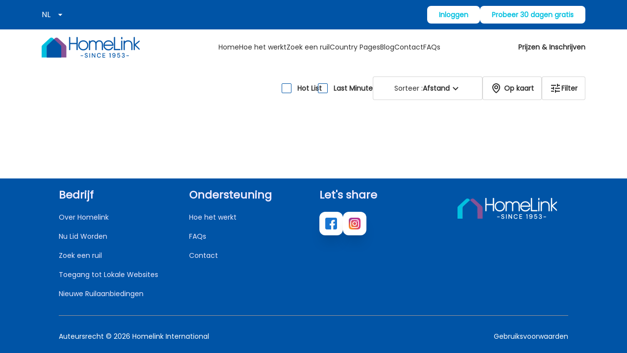

--- FILE ---
content_type: text/html; charset=utf-8
request_url: https://homelink.org/nl/search/?code=MU&name=Mauritius&type=map
body_size: 8275
content:
<!DOCTYPE html><html lang="en" dir="ltr"><head><meta charSet="utf-8"/><meta name="viewport" content="width=device-width, initial-scale=1, maximum-scale=1, user-scalable=no"/><meta name="viewport" content="width=device-width, initial-scale=1"/><link rel="preload" as="image" imageSrcSet="/images/hli_loader_icon.svg?w=640&amp;q=95 640w, /images/hli_loader_icon.svg?w=750&amp;q=95 750w, /images/hli_loader_icon.svg?w=828&amp;q=95 828w, /images/hli_loader_icon.svg?w=1080&amp;q=95 1080w, /images/hli_loader_icon.svg?w=1200&amp;q=95 1200w, /images/hli_loader_icon.svg?w=1920&amp;q=95 1920w, /images/hli_loader_icon.svg?w=2048&amp;q=95 2048w, /images/hli_loader_icon.svg?w=3840&amp;q=95 3840w" imageSizes="100vw" fetchPriority="high"/><link rel="preload" as="image" href="/images/header_hli_logo.svg" fetchPriority="high"/><link rel="stylesheet" href="/_next/static/css/ab7612e517fd2147.css" data-precedence="next"/><link rel="stylesheet" href="/_next/static/css/793818af166fbdd2.css" data-precedence="next"/><link rel="stylesheet" href="/_next/static/css/6d56cfc37221748b.css" data-precedence="next"/><link rel="stylesheet" href="/_next/static/css/a7352c967aca50e0.css" data-precedence="next"/><link rel="stylesheet" href="/_next/static/css/0cff6bd1292435e0.css" data-precedence="next"/><link rel="preload" as="script" fetchPriority="low" href="/_next/static/chunks/webpack-8503932e85830fdd.js"/><script src="/_next/static/chunks/fd9d1056-ae9f681b60a384e2.js" async=""></script><script src="/_next/static/chunks/2117-4b4d0dd5fa894538.js" async=""></script><script src="/_next/static/chunks/main-app-2e86136b1b20f8ce.js" async=""></script><script src="/_next/static/chunks/bc9c3264-74d379cfd4c1266f.js" async=""></script><script src="/_next/static/chunks/4b494101-ba7e00133a304921.js" async=""></script><script src="/_next/static/chunks/00cbbcb7-02f47cd72c792bf6.js" async=""></script><script src="/_next/static/chunks/8dc5345f-13642c8e4923dd9a.js" async=""></script><script src="/_next/static/chunks/3627521c-ad3f4fd27e50ab26.js" async=""></script><script src="/_next/static/chunks/13b76428-8bc6f891f726115d.js" async=""></script><script src="/_next/static/chunks/5878-ff45591a09c824d3.js" async=""></script><script src="/_next/static/chunks/6583-fec9466d24477ebd.js" async=""></script><script src="/_next/static/chunks/655-1a0007954d114b6b.js" async=""></script><script src="/_next/static/chunks/6881-cb88cb230ca7ab71.js" async=""></script><script src="/_next/static/chunks/2722-44ed39910abe72eb.js" async=""></script><script src="/_next/static/chunks/6765-8c7a60e33d80ed7b.js" async=""></script><script src="/_next/static/chunks/2257-b5e17fc04222b5e5.js" async=""></script><script src="/_next/static/chunks/4187-65ae4abb4ea2761f.js" async=""></script><script src="/_next/static/chunks/app/%5Blang%5D/search/page-11260ecac5f8a90a.js" async=""></script><script src="/_next/static/chunks/app/%5Blang%5D/loading-6afa4271a45d13b1.js" async=""></script><script src="/_next/static/chunks/7737-093c9879c3b6d8e1.js" async=""></script><script src="/_next/static/chunks/4267-7f5fcc1204d33201.js" async=""></script><script src="/_next/static/chunks/app/layout-b1cd00e2d1fbdce7.js" async=""></script><script src="/_next/static/chunks/2972-a19e749e2578b5bf.js" async=""></script><script src="/_next/static/chunks/app/error-630aabd0dd70309d.js" async=""></script><script src="/_next/static/chunks/b5c10047-11856cf9f6da36f9.js" async=""></script><script src="/_next/static/chunks/66-a47f11c58feeaf61.js" async=""></script><script src="/_next/static/chunks/532-d323fa58cd4be96a.js" async=""></script><script src="/_next/static/chunks/app/%5Blang%5D/layout-43c9f2a407944303.js" async=""></script><script src="/_next/static/chunks/1132-3ae37920369ff105.js" async=""></script><script src="/_next/static/chunks/app/%5Blang%5D/page-99b09998feaf4b11.js" async=""></script><link rel="preload" href="https://www.googletagmanager.com/gtag/js?id=G-SCS34CH6KG" as="script"/><link rel="preload" href="https://www.googletagmanager.com/gtm.js?id=GTM-W34NQ3D" as="script"/><link rel="preload" href="https://cdn-cookieyes.com/client_data/b9e44bf15c81d030ba58f30b/script.js" as="script"/><title>Zoek en ruil je huis tijdens je HomeLink ruilvakantie in </title><meta name="description" content="Ruil je huis met een deelnemer van de HomeLink community in . Probeer lidmaatschap nu gratis 30 dagen op proef en ontdek de voordelen van een goedkope vakantie."/><meta name="application-name" content="Homelink"/><meta name="generator" content="Homelink"/><meta name="keywords" content="HomeLink Home Exchange, Home Swap, house swap, house exchange, vakantie woningruil, huizenruil, woningruil, huisruil, huizenruil website, goedkope vakantie,  budget travel, duurzaam toerisme, home sharing "/><meta name="referrer" content="origin-when-cross-origin"/><meta name="robots" content="index, follow"/><link rel="canonical" href="https://homelink.org/nl/search?code=MU&amp;name=Mauritius&amp;type=map"/><meta name="format-detection" content="telephone=no, address=no, email=no"/><link rel="icon" href="/favicon.ico" type="image/x-icon" sizes="52x42"/><meta name="next-size-adjust"/><link href="https://api.mapbox.com/mapbox-gl-js/v1.10.1/mapbox-gl.css" rel="stylesheet"/><script src="/_next/static/chunks/polyfills-42372ed130431b0a.js" noModule=""></script></head><body class="__className_bbe86d"><noscript><iframe src="https://www.googletagmanager.com/ns.html?id=GTM-W34NQ3D" height="0" width="0" style="display:none;visibility:hidden"></iframe></noscript><!--$--><!--$--><!--$--><div class="bg-primary-200 fixed top-0 left-0 right-0 bottom-0 opacity-75 cursor-not-allowed w-full z-[9999]"><div class="w-full h-full flex flex-col justify-center items-center"><img alt="loader" fetchPriority="high" width="0" height="0" decoding="async" data-nimg="1" class="animate-pulse w-[80px] h-auto" style="color:transparent" sizes="100vw" srcSet="/images/hli_loader_icon.svg?w=640&amp;q=95 640w, /images/hli_loader_icon.svg?w=750&amp;q=95 750w, /images/hli_loader_icon.svg?w=828&amp;q=95 828w, /images/hli_loader_icon.svg?w=1080&amp;q=95 1080w, /images/hli_loader_icon.svg?w=1200&amp;q=95 1200w, /images/hli_loader_icon.svg?w=1920&amp;q=95 1920w, /images/hli_loader_icon.svg?w=2048&amp;q=95 2048w, /images/hli_loader_icon.svg?w=3840&amp;q=95 3840w" src="/images/hli_loader_icon.svg?w=3840&amp;q=95"/></div></div><!--/$--><div class="flex flex-col min-h-screen" id="main-content"><div class="sticky top-0 z-[101]"><header class="bg-primary-500"><div class="top-navbar flex justify-between items-center px-5 lg:px-8 lg:py-4 xl:px-[85px] py-[14px] lg:h-[60px] h-16"><div class="flex gap-4"><button type="button" class="block lg:hidden transition-all ease-in-out duration-100"><svg stroke="currentColor" fill="none" stroke-width="0" viewBox="0 0 15 15" class="text-white text-3xl" height="1em" width="1em" xmlns="http://www.w3.org/2000/svg"><path fill-rule="evenodd" clip-rule="evenodd" d="M1.5 3C1.22386 3 1 3.22386 1 3.5C1 3.77614 1.22386 4 1.5 4H13.5C13.7761 4 14 3.77614 14 3.5C14 3.22386 13.7761 3 13.5 3H1.5ZM1 7.5C1 7.22386 1.22386 7 1.5 7H13.5C13.7761 7 14 7.22386 14 7.5C14 7.77614 13.7761 8 13.5 8H1.5C1.22386 8 1 7.77614 1 7.5ZM1 11.5C1 11.2239 1.22386 11 1.5 11H13.5C13.7761 11 14 11.2239 14 11.5C14 11.7761 13.7761 12 13.5 12H1.5C1.22386 12 1 11.7761 1 11.5Z" fill="currentColor"></path></svg></button><div class="flex items-center gap-5 "><div class="relative"><button class="relative cursor-pointer w-full  flex items-center pr-5 lg:pr-8" id="headlessui-listbox-button-:R6iljtakq:" type="button" aria-haspopup="listbox" aria-expanded="false" data-headlessui-state=""><span class="block truncate  text-white">NL</span><span class="pointer-events-none absolute inset-y-0 right-0 flex items-center"><img alt="DropdownArrow" loading="lazy" width="24" height="24" decoding="async" data-nimg="1" style="color:transparent" src="/images/arrow_drop_down.svg"/></span></button></div></div></div><a class="lg:hidden" href="/"><img alt="Logo" loading="lazy" width="139" height="48" decoding="async" data-nimg="1" style="color:transparent" src="/images/logo_white.svg"/></a><div class="flex items-center gap-9"><!--$--><button type="button" class="btn btn-white hidden text-sm lg:block py-2 ">Inloggen</button><!--/$--><!--$--><button type="button" class="btn btn-white hidden lg:block text-sm py-2">Probeer 30 dagen gratis</button><button type="button" class="btn btn-white lg:hidden ml-3 px-[9px] py-[5px] text-xs whitespace-nowrap">Probeer 30 dagen gratis</button><!--/$--></div></div><!--$--><!--/$--><!--$--><!--/$--></header><nav aria-label="Global" class="bg-white mx-auto lg:flex w-full items-center justify-between lg:px-8  py-3 px-6 xl:px-[85px] hidden z-90"><div class="flex "><a href="/nl/"><img alt="Logo" fetchPriority="high" width="0" height="0" decoding="async" data-nimg="1" class="h-[48px] w-[202px]" style="color:transparent" src="/images/header_hli_logo.svg"/></a></div><div class="lg:flex hidden"><div class="flex justify-between items-center lg:gap-8 xl:gap-14"><a class="hover:text-primary-500 text-gray-600" href="/nl/">Home</a><a class="hover:text-primary-500 text-gray-600" href="/nl/how-it-works/">Hoe het werkt</a><a class="hover:text-primary-500 text-gray-600" href="/nl/home-swap/">Zoek een ruil</a><div class="relative inline-block text-left z-30 lg:border-none border-b-[1px] border-gray-100 pb-3 lg:pb-0" data-headlessui-state=""><div><button class="text-sm" id="headlessui-menu-button-:R1kpjtakq:" type="button" aria-haspopup="menu" aria-expanded="false" data-headlessui-state="">Country Pages</button></div></div><a class="hover:text-primary-500 text-gray-600" href="/nl/blogs/">Blog</a><a class="hover:text-primary-500 text-gray-600" href="/nl/contact/">Contact</a><a class="hover:text-primary-500 text-gray-600" href="/nl/help/">FAQs</a></div></div><div class="hidden lg:flex justify-end"><a class="font-semibold" href="/nl/pricing/">Prijzen &amp; Inschrijven</a></div></nav></div><main class="flex-1"><!--$--><div class="custom-container py-2"><!--$--><div class="hidden lg:block"><!--$--><div class="lg:px-8 xl:px-[85px] w-full flex items-center sm:gap-3 sm:flex-row flex-col-reverse"><div class="w-full flex flex-col lg:flex-row lg:border lg:border-light-300 py-[11px] lg:rounded-xl lg:w-full mx-auto content-center items-center lg:px-4 lg:pr-2 xl:w-full h-14 "><div class="w-full border border-light-300 rounded-xl lg:border-none lg:basis-[30%]"><div class="flex w-full pl-3 lg:pl-0 lg:border-r-[2px] border-black-500 lg:mr-3 h-12 lg:h-10 content-center items-center"><div class="min-w-[18px]"><svg xmlns="http://www.w3.org/2000/svg" width="18" height="18" fill="none"><g stroke="#0054A6" stroke-linecap="round" stroke-linejoin="round" stroke-width="1.5"><path d="M16 7.545C16 12.636 9 17 9 17s-7-4.364-7-9.455c0-1.736.737-3.4 2.05-4.628C5.363 1.69 7.143 1 9 1c1.857 0 3.637.69 4.95 1.917C15.263 4.145 16 5.81 16 7.545Z"></path><path d="M8.75 10a2.25 2.25 0 1 0 0-4.5 2.25 2.25 0 0 0 0 4.5Z"></path></g></svg></div><!--$--><div role="button" class="relative block w-full "><input type="text" id="searchInput" autoComplete="off" class=" w-full px-0 text-gray-600 border:none outline-none w-full ml-2 placeholder-gray-200 text-xs font-semibold placeholder:font-medium my-specific-input h-12" placeholder="Ik wil naar" value=""/></div><!--/$--><button class="min-w-[18px] mr-2 z-10 bg-white"><svg stroke="currentColor" fill="currentColor" stroke-width="0" viewBox="0 0 32 32" height="1em" width="1em" xmlns="http://www.w3.org/2000/svg"><path d="M 7.21875 5.78125 L 5.78125 7.21875 L 14.5625 16 L 5.78125 24.78125 L 7.21875 26.21875 L 16 17.4375 L 24.78125 26.21875 L 26.21875 24.78125 L 17.4375 16 L 26.21875 7.21875 L 24.78125 5.78125 L 16 14.5625 Z"></path></svg></button></div></div><div class="w-full border border-light-300 rounded-xl lg:border-none mt-3 lg:mt-0  lg:basis-[30%] "><div class="flex w-full pl-[10px] h-12 lg:h-10 content-center items-center lg:border-r-[2px] border-black-500 mr-[6px] lg:mr-3 search-datepicker"><div class="min-w-[24px]"><svg xmlns="http://www.w3.org/2000/svg" width="20" height="20" fill="none" viewBox="0 0 24 24"><mask id="calendar_month_svg__a" width="24" height="24" x="0" y="0" maskUnits="userSpaceOnUse" style="mask-type:alpha"><path fill="#D9D9D9" d="M0 0h24v24H0z"></path></mask><g mask="url(#calendar_month_svg__a)"><path fill="#0054A6" d="M5 22c-.55 0-1.02-.196-1.413-.587A1.926 1.926 0 0 1 3 20V6c0-.55.196-1.02.587-1.412A1.926 1.926 0 0 1 5 4h1V2h2v2h8V2h2v2h1c.55 0 1.02.196 1.413.588.391.391.587.862.587 1.412v14c0 .55-.196 1.02-.587 1.413A1.926 1.926 0 0 1 19 22H5Zm0-2h14V10H5v10ZM5 8h14V6H5v2Zm7 6a.968.968 0 0 1-.713-.287A.968.968 0 0 1 11 13c0-.283.096-.52.287-.713A.968.968 0 0 1 12 12c.283 0 .52.096.713.287.191.192.287.43.287.713s-.096.52-.287.713A.968.968 0 0 1 12 14Zm-4 0a.967.967 0 0 1-.713-.287A.968.968 0 0 1 7 13c0-.283.096-.52.287-.713A.967.967 0 0 1 8 12c.283 0 .52.096.713.287.191.192.287.43.287.713s-.096.52-.287.713A.967.967 0 0 1 8 14Zm8 0a.968.968 0 0 1-.713-.287A.968.968 0 0 1 15 13c0-.283.096-.52.287-.713A.968.968 0 0 1 16 12c.283 0 .52.096.712.287.192.192.288.43.288.713s-.096.52-.288.713A.968.968 0 0 1 16 14Zm-4 4a.968.968 0 0 1-.713-.288A.968.968 0 0 1 11 17c0-.283.096-.52.287-.712A.968.968 0 0 1 12 16c.283 0 .52.096.713.288.191.191.287.429.287.712s-.096.52-.287.712A.968.968 0 0 1 12 18Zm-4 0a.967.967 0 0 1-.713-.288A.968.968 0 0 1 7 17c0-.283.096-.52.287-.712A.967.967 0 0 1 8 16c.283 0 .52.096.713.288.191.191.287.429.287.712s-.096.52-.287.712A.967.967 0 0 1 8 18Zm8 0a.968.968 0 0 1-.713-.288A.968.968 0 0 1 15 17c0-.283.096-.52.287-.712A.968.968 0 0 1 16 16c.283 0 .52.096.712.288.192.191.288.429.288.712s-.096.52-.288.712A.968.968 0 0 1 16 18Z"></path></g></svg></div><div class="relative w-full"><div class="react-datepicker-wrapper w-full"><div class="react-datepicker__input-container"><input type="text" placeholder="Aankomst - vertrek" class="w-full px-0 max-w-max text-gray-600 border:none outline-none w-full ml-1 placeholder-gray-200 text-xs font-semibold placeholder:font-medium my-specific-input react-datepicker__input-container h-12" name="" value=""/></div></div><button type="button" class="absolute top-4 right-[10px] bg-white"><svg stroke="currentColor" fill="currentColor" stroke-width="0" viewBox="0 0 32 32" height="1em" width="1em" xmlns="http://www.w3.org/2000/svg"><path d="M 7.21875 5.78125 L 5.78125 7.21875 L 14.5625 16 L 5.78125 24.78125 L 7.21875 26.21875 L 16 17.4375 L 24.78125 26.21875 L 26.21875 24.78125 L 17.4375 16 L 26.21875 7.21875 L 24.78125 5.78125 L 16 14.5625 Z"></path></svg></button></div></div></div><div class="flex border border-light-300 lg:border-none rounded-xl w-full mt-3 lg:mt-0 pl-3 lg:basis-[40%] content-center items-center lg:mr-3 "><div class="min-w-[18px]"><svg xmlns="http://www.w3.org/2000/svg" width="18" height="18" fill="none"><g stroke="#0054A6" stroke-linecap="round" stroke-linejoin="round" stroke-width="1.5"><path d="M16 7.545C16 12.636 9 17 9 17s-7-4.364-7-9.455c0-1.736.737-3.4 2.05-4.628C5.363 1.69 7.143 1 9 1c1.857 0 3.637.69 4.95 1.917C15.263 4.145 16 5.81 16 7.545Z"></path><path d="M8.75 10a2.25 2.25 0 1 0 0-4.5 2.25 2.25 0 0 0 0 4.5Z"></path></g></svg></div><!--$--><div role="button" class="relative block w-full "><input type="text" id="address-search-input" autoComplete="off" class=" w-full text-gray-600 max-w-[90%] lg:max-w-[100%] px-0 lg:w-full border:none outline-none ml-2 placeholder-gray-200 text-xs font-semibold placeholder:font-medium my-specific-input h-12" placeholder="Ik woon in (land)" value=""/></div><!--/$--><button class="min-w-[18px] -ml-2 mr-2 lg:mr-0 z-10 bg-white"><svg stroke="currentColor" fill="currentColor" stroke-width="0" viewBox="0 0 32 32" height="1em" width="1em" xmlns="http://www.w3.org/2000/svg"><path d="M 7.21875 5.78125 L 5.78125 7.21875 L 14.5625 16 L 5.78125 24.78125 L 7.21875 26.21875 L 16 17.4375 L 24.78125 26.21875 L 26.21875 24.78125 L 17.4375 16 L 26.21875 7.21875 L 24.78125 5.78125 L 16 14.5625 Z"></path></svg></button></div><div class="flex gap-3 flex-row justify-between flex-wrap mt-2 md:mb-2 w-full lg:hidden"></div><div class="flex items-center lg:ml-auto lg:justify-end my-3 md:my-0 lg:mt-0 w-full lg:w-auto"><button type="button" class="btn btn-primary w-full lg:w-auto max-h-[48px] lg:py-3 text-sm">Zoek</button></div></div><div class="hidden lg:block"></div></div><!--/$--></div><div class="lg:hidden"><!--$--><div class="fixed bottom-0 w-full bg-white shadow-lg py-4 px-6 flex justify-center items-center z-50"><div class="flex justify-center items-center w-full"><div class="flex-grow flex justify-center items-center"><div class="align-middle items-center justify-center inline-flex lg:w-56  gap-x-1.5 rounded bg-white py-3 px-3 lg:px-4 ring-1 ring-inset ring-gray-300"><svg stroke="currentColor" fill="currentColor" stroke-width="0" viewBox="0 0 16 16" height="1em" width="1em" xmlns="http://www.w3.org/2000/svg"><path d="M11.742 10.344a6.5 6.5 0 1 0-1.397 1.398h-.001c.03.04.062.078.098.115l3.85 3.85a1 1 0 0 0 1.415-1.414l-3.85-3.85a1.007 1.007 0 0 0-.115-.1zM12 6.5a5.5 5.5 0 1 1-11 0 5.5 5.5 0 0 1 11 0z"></path></svg></div></div><div class="flex-grow flex justify-center items-center"><div class="relative inline-block text-left" data-headlessui-state=""><div><button class="align-middle items-center justify-center h-[40px] lg:h-[48px] inline-flex lg:w-56 gap-x-1.5 rounded bg-white py-3 px-3 lg:px-4 ring-1 ring-inset ring-gray-300" id="headlessui-menu-button-:R2sl7pujtakq:" type="button" aria-haspopup="menu" aria-expanded="false" data-headlessui-state=""><span class="hidden md:block font-normal lg:text-sm">Sorteer <span class="text-sm font-semibold lg:text-sm lg:font-normal">:</span></span> <span class="text-xs font-semibold lg:text-sm">Afstand</span><span tabindex="0" role="button"><svg stroke="currentColor" fill="currentColor" stroke-width="0" viewBox="0 0 24 24" class="h-6 w-6 " height="1em" width="1em" xmlns="http://www.w3.org/2000/svg"><path d="M16.293 9.293 12 13.586 7.707 9.293l-1.414 1.414L12 16.414l5.707-5.707z"></path></svg></span></button></div></div></div><div class="flex-grow flex justify-center items-center"><button type="button" title="filter" class="h-[40px] align-middle items-center justify-center w-auto rounded bg-white py-3 px-4 ring-1 ring-inset ring-gray-300 flex gap-1 font-semibold cursor-pointer"><svg xmlns="http://www.w3.org/2000/svg" width="24" height="24" fill="none"><mask id="filter_svg__a" width="24" height="24" x="0" y="0" maskUnits="userSpaceOnUse" style="mask-type:alpha"><path fill="#D9D9D9" d="M0 0h24v24H0z"></path></mask><g mask="url(#filter_svg__a)"><path fill="#2F2F2F" d="M11 21v-6h2v2h8v2h-8v2h-2Zm-8-2v-2h6v2H3Zm4-4v-2H3v-2h4V9h2v6H7Zm4-2v-2h10v2H11Zm4-4V3h2v2h4v2h-4v2h-2ZM3 7V5h10v2H3Z"></path></g></svg><span class="text-xs lg:text-sm pl-1 lg:pl-0">Filter</span></button></div><div class="flex-grow flex justify-center items-center"><div><button type="button" class=" w-auto rounded items-center bg-white py-3 px-4 ring-1 ring-inset ring-gray-300 flex gap-1 font-semibold cursor-pointer"><div class="align-middle items-center justify-center w-auto flex gap-1 font-semibold cursor-pointer"><svg stroke="currentColor" fill="currentColor" stroke-width="0" viewBox="0 0 24 24" class="w-4 h-4 lg:w-6 lg:h-6" height="1em" width="1em" xmlns="http://www.w3.org/2000/svg"><path d="M12 14c2.206 0 4-1.794 4-4s-1.794-4-4-4-4 1.794-4 4 1.794 4 4 4zm0-6c1.103 0 2 .897 2 2s-.897 2-2 2-2-.897-2-2 .897-2 2-2z"></path><path d="M11.42 21.814a.998.998 0 0 0 1.16 0C12.884 21.599 20.029 16.44 20 10c0-4.411-3.589-8-8-8S4 5.589 4 9.995c-.029 6.445 7.116 11.604 7.42 11.819zM12 4c3.309 0 6 2.691 6 6.005.021 4.438-4.388 8.423-6 9.73-1.611-1.308-6.021-5.294-6-9.735 0-3.309 2.691-6 6-6z"></path></svg><span class="hidden md:block text-[11px] lg:text-sm pl-1"> Op kaart</span></div></button></div></div></div></div><!--/$--></div><div class=""><!--$--><div class="lg:px-8 pb-3 pt-1 lg:py-4 px-6 xl:px-[85px] lg:mt-0 custom-container"><div><div class="flex flex-wrap sm:flex-row flex-col gap-5 item-center justify-between mx-auto lg:content-center sm:items-center "><h3 class=" sm:order-1"></h3><div class="lg:flex flex-wrap items-center gap-4 order-first sm:order-2  hidden"><div class="flex items-center gap-2 w-full md:w-auto"><input type="checkbox" class="w-6 h-6" value="hotlist"/><label class="block  ">Hot List</label></div><div class="flex gap-4 flex-col w-full justify-start items-start md:flex-row md:w-auto md:justify-between md:items-center"><div class="flex pt-[3px] gap-2"><input type="checkbox" class="w-6 h-6" value="short_notice"/><label class="block  ">Last Minute</label></div></div><div class="flex-grow flex justify-center items-center"><div class="relative inline-block text-left" data-headlessui-state=""><div><button class="align-middle items-center justify-center h-[40px] lg:h-[48px] inline-flex lg:w-56 gap-x-1.5 rounded bg-white py-3 px-3 lg:px-4 ring-1 ring-inset ring-gray-300" id="headlessui-menu-button-:R1ect7pujtakq:" type="button" aria-haspopup="menu" aria-expanded="false" data-headlessui-state=""><span class="hidden md:block font-normal lg:text-sm">Sorteer <span class="text-sm font-semibold lg:text-sm lg:font-normal">:</span></span> <span class="text-xs font-semibold lg:text-sm">Afstand</span><span tabindex="0" role="button"><svg stroke="currentColor" fill="currentColor" stroke-width="0" viewBox="0 0 24 24" class="h-6 w-6 " height="1em" width="1em" xmlns="http://www.w3.org/2000/svg"><path d="M16.293 9.293 12 13.586 7.707 9.293l-1.414 1.414L12 16.414l5.707-5.707z"></path></svg></span></button></div></div></div><div><button type="button" class=" w-auto rounded items-center bg-white py-3 px-4 ring-1 ring-inset ring-gray-300 flex gap-1 font-semibold cursor-pointer"><div class="align-middle items-center justify-center w-auto flex gap-1 font-semibold cursor-pointer"><svg stroke="currentColor" fill="currentColor" stroke-width="0" viewBox="0 0 24 24" class="w-4 h-4 lg:w-6 lg:h-6" height="1em" width="1em" xmlns="http://www.w3.org/2000/svg"><path d="M12 14c2.206 0 4-1.794 4-4s-1.794-4-4-4-4 1.794-4 4 1.794 4 4 4zm0-6c1.103 0 2 .897 2 2s-.897 2-2 2-2-.897-2-2 .897-2 2-2z"></path><path d="M11.42 21.814a.998.998 0 0 0 1.16 0C12.884 21.599 20.029 16.44 20 10c0-4.411-3.589-8-8-8S4 5.589 4 9.995c-.029 6.445 7.116 11.604 7.42 11.819zM12 4c3.309 0 6 2.691 6 6.005.021 4.438-4.388 8.423-6 9.73-1.611-1.308-6.021-5.294-6-9.735 0-3.309 2.691-6 6-6z"></path></svg><span class="hidden md:block text-[11px] lg:text-sm pl-1"> Op kaart</span></div></button></div><button type="button" title="Filter" class="hidden lg:flex align-middle items-center justify-center w-auto rounded bg-white py-3 px-4 ring-1 ring-inset ring-gray-300  gap-1 font-semibold cursor-pointer relative"><svg xmlns="http://www.w3.org/2000/svg" width="24" height="24" fill="none"><mask id="filter_svg__a" width="24" height="24" x="0" y="0" maskUnits="userSpaceOnUse" style="mask-type:alpha"><path fill="#D9D9D9" d="M0 0h24v24H0z"></path></mask><g mask="url(#filter_svg__a)"><path fill="#2F2F2F" d="M11 21v-6h2v2h8v2h-8v2h-2Zm-8-2v-2h6v2H3Zm4-4v-2H3v-2h4V9h2v6H7Zm4-2v-2h10v2H11Zm4-4V3h2v2h4v2h-4v2h-2ZM3 7V5h10v2H3Z"></path></g></svg><span class="text-xs lg:text-sm pl-1 lg:pl-0">Filter</span></button></div></div></div><div class=":lg:flex lg:flex-end lg:justify-end  hidden "><button type="button" class="btn text-primary-500 font-semibold text-sm">Wis zoekopdracht</button></div></div><!--/$--></div><div class="px-6 lg:px-8 xl:px-[85px] mt-4"></div><!--/$--></div><!--/$--></main><!--$?--><template id="B:0"></template><div class="flex justify-center items-center opacity-25 p-10"><svg version="1.1" id="L9" xmlns="http://www.w3.org/2000/svg" xmlns:xlink="http://www.w3.org/1999/xlink" x="0px" y="0px" viewBox="0 0 100 100" enable-background="new 0 0 0 0" xml:space="preserve" class="h-[4rem]"><path fill="currentColor" d="M73,50c0-12.7-10.3-23-23-23S27,37.3,27,50 M30.9,50c0-10.5,8.5-19.1,19.1-19.1S69.1,39.5,69.1,50"><animateTransform attributeName="transform" attributeType="XML" type="rotate" dur="1s" from="0 50 50" to="360 50 50" repeatCount="indefinite"></animateTransform></path></svg></div><!--/$--></div><!--/$--><!--/$--><div style="position:fixed;z-index:9999;top:16px;left:16px;right:16px;bottom:16px;pointer-events:none"></div><script src="/_next/static/chunks/webpack-8503932e85830fdd.js" async=""></script><script>(self.__next_f=self.__next_f||[]).push([0]);self.__next_f.push([2,null])</script><script>self.__next_f.push([1,"1:HL[\"/_next/static/media/4b4ebe20759bdbf2-s.p.ttf\",\"font\",{\"crossOrigin\":\"\",\"type\":\"font/ttf\"}]\n2:HL[\"/_next/static/css/ab7612e517fd2147.css\",\"style\"]\n3:HL[\"/_next/static/css/793818af166fbdd2.css\",\"style\"]\n4:HL[\"/_next/static/css/6d56cfc37221748b.css\",\"style\"]\n5:HL[\"/_next/static/css/a7352c967aca50e0.css\",\"style\"]\n6:HL[\"/_next/static/css/0cff6bd1292435e0.css\",\"style\"]\n"])</script><script>self.__next_f.push([1,"7:I[12846,[],\"\"]\n9:\"$Sreact.suspense\"\na:I[70049,[\"1582\",\"static/chunks/bc9c3264-74d379cfd4c1266f.js\",\"2222\",\"static/chunks/4b494101-ba7e00133a304921.js\",\"8447\",\"static/chunks/00cbbcb7-02f47cd72c792bf6.js\",\"6115\",\"static/chunks/8dc5345f-13642c8e4923dd9a.js\",\"3712\",\"static/chunks/3627521c-ad3f4fd27e50ab26.js\",\"6990\",\"static/chunks/13b76428-8bc6f891f726115d.js\",\"5878\",\"static/chunks/5878-ff45591a09c824d3.js\",\"6583\",\"static/chunks/6583-fec9466d24477ebd.js\",\"655\",\"static/chunks/655-1a0007954d114b6b.js\",\"6881\",\"static/chunks/6881-cb88cb230ca7ab71.js\",\"2722\",\"static/chunks/2722-44ed39910abe72eb.js\",\"6765\",\"static/chunks/6765-8c7a60e33d80ed7b.js\",\"2257\",\"static/chunks/2257-b5e17fc04222b5e5.js\",\"4187\",\"static/chunks/4187-65ae4abb4ea2761f.js\",\"877\",\"static/chunks/app/%5Blang%5D/search/page-11260ecac5f8a90a.js\"],\"PreloadCss\"]\nb:I[2223,[\"1582\",\"static/chunks/bc9c3264-74d379cfd4c1266f.js\",\"2222\",\"static/chunks/4b494101-ba7e00133a304921.js\",\"8447\",\"static/chunks/00cbbcb7-02f47cd72c792bf6.js\",\"6115\",\"static/chunks/8dc5345f-13642c8e4923dd9a.js\",\"3712\",\"static/chunks/3627521c-ad3f4fd27e50ab26.js\",\"6990\",\"static/chunks/13b76428-8bc6f891f726115d.js\",\"5878\",\"static/chunks/5878-ff45591a09c824d3.js\",\"6583\",\"static/chunks/6583-fec9466d24477ebd.js\",\"655\",\"static/chunks/655-1a0007954d114b6b.js\",\"6881\",\"static/chunks/6881-cb88cb230ca7ab71.js\",\"2722\",\"static/chunks/2722-44ed39910abe72eb.js\",\"6765\",\"static/chunks/6765-8c7a60e33d80ed7b.js\",\"2257\",\"static/chunks/2257-b5e17fc04222b5e5.js\",\"4187\",\"static/chunks/4187-65ae4abb4ea2761f.js\",\"877\",\"static/chunks/app/%5Blang%5D/search/page-11260ecac5f8a90a.js\"],\"default\"]\ne:I[91643,[\"1582\",\"static/chunks/bc9c3264-74d379cfd4c1266f.js\",\"2222\",\"static/chunks/4b494101-ba7e00133a304921.js\",\"8447\",\"static/chunks/00cbbcb7-02f47cd72c792bf6.js\",\"6115\",\"static/chunks/8dc5345f-13642c8e4923dd9a.js\",\"3712\",\"static/chunks/3627521c-ad3f4fd27e50ab26.js\",\"6990\",\"static/chunks/13b76428-8bc6f891f726115d.js\",\"5878\",\"static/chunks/5878-ff45591a09c824d3.js\",\"6583\",\"static/chunks/6583-fec9466d24477ebd.js\",\"6765\",\"static/ch"])</script><script>self.__next_f.push([1,"unks/6765-8c7a60e33d80ed7b.js\",\"4675\",\"static/chunks/app/%5Blang%5D/loading-6afa4271a45d13b1.js\"],\"default\"]\nf:I[88003,[\"1582\",\"static/chunks/bc9c3264-74d379cfd4c1266f.js\",\"2222\",\"static/chunks/4b494101-ba7e00133a304921.js\",\"8447\",\"static/chunks/00cbbcb7-02f47cd72c792bf6.js\",\"6115\",\"static/chunks/8dc5345f-13642c8e4923dd9a.js\",\"3712\",\"static/chunks/3627521c-ad3f4fd27e50ab26.js\",\"6990\",\"static/chunks/13b76428-8bc6f891f726115d.js\",\"5878\",\"static/chunks/5878-ff45591a09c824d3.js\",\"6583\",\"static/chunks/6583-fec9466d24477ebd.js\",\"655\",\"static/chunks/655-1a0007954d114b6b.js\",\"6881\",\"static/chunks/6881-cb88cb230ca7ab71.js\",\"2722\",\"static/chunks/2722-44ed39910abe72eb.js\",\"7737\",\"static/chunks/7737-093c9879c3b6d8e1.js\",\"6765\",\"static/chunks/6765-8c7a60e33d80ed7b.js\",\"2257\",\"static/chunks/2257-b5e17fc04222b5e5.js\",\"4267\",\"static/chunks/4267-7f5fcc1204d33201.js\",\"3185\",\"static/chunks/app/layout-b1cd00e2d1fbdce7.js\"],\"\"]\n10:I[98087,[\"1582\",\"static/chunks/bc9c3264-74d379cfd4c1266f.js\",\"2222\",\"static/chunks/4b494101-ba7e00133a304921.js\",\"8447\",\"static/chunks/00cbbcb7-02f47cd72c792bf6.js\",\"6115\",\"static/chunks/8dc5345f-13642c8e4923dd9a.js\",\"3712\",\"static/chunks/3627521c-ad3f4fd27e50ab26.js\",\"6990\",\"static/chunks/13b76428-8bc6f891f726115d.js\",\"5878\",\"static/chunks/5878-ff45591a09c824d3.js\",\"6583\",\"static/chunks/6583-fec9466d24477ebd.js\",\"655\",\"static/chunks/655-1a0007954d114b6b.js\",\"6881\",\"static/chunks/6881-cb88cb230ca7ab71.js\",\"2722\",\"static/chunks/2722-44ed39910abe72eb.js\",\"7737\",\"static/chunks/7737-093c9879c3b6d8e1.js\",\"6765\",\"static/chunks/6765-8c7a60e33d80ed7b.js\",\"2257\",\"static/chunks/2257-b5e17fc04222b5e5.js\",\"4267\",\"static/chunks/4267-7f5fcc1204d33201.js\",\"3185\",\"static/chunks/app/layout-b1cd00e2d1fbdce7.js\"],\"GoogleTagManager\"]\n11:I[24708,[\"1582\",\"static/chunks/bc9c3264-74d379cfd4c1266f.js\",\"2222\",\"static/chunks/4b494101-ba7e00133a304921.js\",\"8447\",\"static/chunks/00cbbcb7-02f47cd72c792bf6.js\",\"6115\",\"static/chunks/8dc5345f-13642c8e4923dd9a.js\",\"3712\",\"static/chunks/3627521c-ad3f4fd27e50ab26.js\",\"6990\",\"static/chunks/13b7"])</script><script>self.__next_f.push([1,"6428-8bc6f891f726115d.js\",\"5878\",\"static/chunks/5878-ff45591a09c824d3.js\",\"6583\",\"static/chunks/6583-fec9466d24477ebd.js\",\"655\",\"static/chunks/655-1a0007954d114b6b.js\",\"6881\",\"static/chunks/6881-cb88cb230ca7ab71.js\",\"2722\",\"static/chunks/2722-44ed39910abe72eb.js\",\"7737\",\"static/chunks/7737-093c9879c3b6d8e1.js\",\"6765\",\"static/chunks/6765-8c7a60e33d80ed7b.js\",\"2257\",\"static/chunks/2257-b5e17fc04222b5e5.js\",\"4267\",\"static/chunks/4267-7f5fcc1204d33201.js\",\"3185\",\"static/chunks/app/layout-b1cd00e2d1fbdce7.js\"],\"default\"]\n12:I[79086,[\"1582\",\"static/chunks/bc9c3264-74d379cfd4c1266f.js\",\"2222\",\"static/chunks/4b494101-ba7e00133a304921.js\",\"8447\",\"static/chunks/00cbbcb7-02f47cd72c792bf6.js\",\"6115\",\"static/chunks/8dc5345f-13642c8e4923dd9a.js\",\"3712\",\"static/chunks/3627521c-ad3f4fd27e50ab26.js\",\"6990\",\"static/chunks/13b76428-8bc6f891f726115d.js\",\"5878\",\"static/chunks/5878-ff45591a09c824d3.js\",\"6583\",\"static/chunks/6583-fec9466d24477ebd.js\",\"655\",\"static/chunks/655-1a0007954d114b6b.js\",\"6881\",\"static/chunks/6881-cb88cb230ca7ab71.js\",\"2722\",\"static/chunks/2722-44ed39910abe72eb.js\",\"7737\",\"static/chunks/7737-093c9879c3b6d8e1.js\",\"6765\",\"static/chunks/6765-8c7a60e33d80ed7b.js\",\"2257\",\"static/chunks/2257-b5e17fc04222b5e5.js\",\"4267\",\"static/chunks/4267-7f5fcc1204d33201.js\",\"3185\",\"static/chunks/app/layout-b1cd00e2d1fbdce7.js\"],\"default\"]\n13:I[75760,[\"1582\",\"static/chunks/bc9c3264-74d379cfd4c1266f.js\",\"2222\",\"static/chunks/4b494101-ba7e00133a304921.js\",\"8447\",\"static/chunks/00cbbcb7-02f47cd72c792bf6.js\",\"6115\",\"static/chunks/8dc5345f-13642c8e4923dd9a.js\",\"3712\",\"static/chunks/3627521c-ad3f4fd27e50ab26.js\",\"6990\",\"static/chunks/13b76428-8bc6f891f726115d.js\",\"5878\",\"static/chunks/5878-ff45591a09c824d3.js\",\"6583\",\"static/chunks/6583-fec9466d24477ebd.js\",\"655\",\"static/chunks/655-1a0007954d114b6b.js\",\"6881\",\"static/chunks/6881-cb88cb230ca7ab71.js\",\"2722\",\"static/chunks/2722-44ed39910abe72eb.js\",\"7737\",\"static/chunks/7737-093c9879c3b6d8e1.js\",\"6765\",\"static/chunks/6765-8c7a60e33d80ed7b.js\",\"2257\",\"static/chunks/2257-b5e17fc04222b5e5.js\","])</script><script>self.__next_f.push([1,"\"4267\",\"static/chunks/4267-7f5fcc1204d33201.js\",\"3185\",\"static/chunks/app/layout-b1cd00e2d1fbdce7.js\"],\"default\"]\n14:I[4707,[],\"\"]\n15:I[69440,[\"5878\",\"static/chunks/5878-ff45591a09c824d3.js\",\"2972\",\"static/chunks/2972-a19e749e2578b5bf.js\",\"7601\",\"static/chunks/app/error-630aabd0dd70309d.js\"],\"default\"]\n16:I[36423,[],\"\"]\n17:I[65878,[\"1582\",\"static/chunks/bc9c3264-74d379cfd4c1266f.js\",\"2222\",\"static/chunks/4b494101-ba7e00133a304921.js\",\"8447\",\"static/chunks/00cbbcb7-02f47cd72c792bf6.js\",\"6115\",\"static/chunks/8dc5345f-13642c8e4923dd9a.js\",\"3712\",\"static/chunks/3627521c-ad3f4fd27e50ab26.js\",\"6990\",\"static/chunks/13b76428-8bc6f891f726115d.js\",\"1787\",\"static/chunks/b5c10047-11856cf9f6da36f9.js\",\"5878\",\"static/chunks/5878-ff45591a09c824d3.js\",\"6583\",\"static/chunks/6583-fec9466d24477ebd.js\",\"2972\",\"static/chunks/2972-a19e749e2578b5bf.js\",\"655\",\"static/chunks/655-1a0007954d114b6b.js\",\"6881\",\"static/chunks/6881-cb88cb230ca7ab71.js\",\"2722\",\"static/chunks/2722-44ed39910abe72eb.js\",\"66\",\"static/chunks/66-a47f11c58feeaf61.js\",\"6765\",\"static/chunks/6765-8c7a60e33d80ed7b.js\",\"2257\",\"static/chunks/2257-b5e17fc04222b5e5.js\",\"4267\",\"static/chunks/4267-7f5fcc1204d33201.js\",\"532\",\"static/chunks/532-d323fa58cd4be96a.js\",\"1084\",\"static/chunks/app/%5Blang%5D/layout-43c9f2a407944303.js\"],\"Image\"]\n18:I[72972,[\"1582\",\"static/chunks/bc9c3264-74d379cfd4c1266f.js\",\"2222\",\"static/chunks/4b494101-ba7e00133a304921.js\",\"8447\",\"static/chunks/00cbbcb7-02f47cd72c792bf6.js\",\"6115\",\"static/chunks/8dc5345f-13642c8e4923dd9a.js\",\"3712\",\"static/chunks/3627521c-ad3f4fd27e50ab26.js\",\"6990\",\"static/chunks/13b76428-8bc6f891f726115d.js\",\"5878\",\"static/chunks/5878-ff45591a09c824d3.js\",\"6583\",\"static/chunks/6583-fec9466d24477ebd.js\",\"2972\",\"static/chunks/2972-a19e749e2578b5bf.js\",\"655\",\"static/chunks/655-1a0007954d114b6b.js\",\"6881\",\"static/chunks/6881-cb88cb230ca7ab71.js\",\"2722\",\"static/chunks/2722-44ed39910abe72eb.js\",\"1132\",\"static/chunks/1132-3ae37920369ff105.js\",\"6765\",\"static/chunks/6765-8c7a60e33d80ed7b.js\",\"2257\",\"static/chunks/2257-b5e17fc04222b5e5.js\",\""])</script><script>self.__next_f.push([1,"4267\",\"static/chunks/4267-7f5fcc1204d33201.js\",\"6495\",\"static/chunks/app/%5Blang%5D/page-99b09998feaf4b11.js\"],\"\"]\n19:I[69064,[\"1582\",\"static/chunks/bc9c3264-74d379cfd4c1266f.js\",\"2222\",\"static/chunks/4b494101-ba7e00133a304921.js\",\"8447\",\"static/chunks/00cbbcb7-02f47cd72c792bf6.js\",\"6115\",\"static/chunks/8dc5345f-13642c8e4923dd9a.js\",\"3712\",\"static/chunks/3627521c-ad3f4fd27e50ab26.js\",\"6990\",\"static/chunks/13b76428-8bc6f891f726115d.js\",\"5878\",\"static/chunks/5878-ff45591a09c824d3.js\",\"6583\",\"static/chunks/6583-fec9466d24477ebd.js\",\"655\",\"static/chunks/655-1a0007954d114b6b.js\",\"6881\",\"static/chunks/6881-cb88cb230ca7ab71.js\",\"2722\",\"static/chunks/2722-44ed39910abe72eb.js\",\"7737\",\"static/chunks/7737-093c9879c3b6d8e1.js\",\"6765\",\"static/chunks/6765-8c7a60e33d80ed7b.js\",\"2257\",\"static/chunks/2257-b5e17fc04222b5e5.js\",\"4267\",\"static/chunks/4267-7f5fcc1204d33201.js\",\"3185\",\"static/chunks/app/layout-b1cd00e2d1fbdce7.js\"],\"Toaster\"]\n1b:I[61060,[],\"\"]\n1c:[]\n"])</script><script>self.__next_f.push([1,"0:[\"$\",\"$L7\",null,{\"buildId\":\"xgRuvu_y6beOFo5uD9tHa\",\"assetPrefix\":\"\",\"urlParts\":[\"\",\"nl\",\"search\",\"?code=MU\u0026name=Mauritius\u0026type=map\"],\"initialTree\":[\"\",{\"children\":[[\"lang\",\"nl\",\"d\"],{\"children\":[\"search\",{\"children\":[\"__PAGE__?{\\\"code\\\":\\\"MU\\\",\\\"name\\\":\\\"Mauritius\\\",\\\"type\\\":\\\"map\\\"}\",{}]}]}]},\"$undefined\",\"$undefined\",true],\"initialSeedData\":[\"\",{\"children\":[[\"lang\",\"nl\",\"d\"],{\"children\":[\"search\",{\"children\":[\"__PAGE__\",{},[[\"$L8\",[\"$\",\"$9\",null,{\"fallback\":null,\"children\":[[\"$\",\"$La\",null,{\"moduleIds\":[\"app/[lang]/search/page.js -\u003e ./Search\"]}],[\"$\",\"$Lb\",null,{\"lang\":\"nl\",\"searchParams\":{\"code\":\"MU\",\"name\":\"Mauritius\",\"type\":\"map\"}}]]}],null],null],null]},[[[[\"$\",\"link\",\"0\",{\"rel\":\"stylesheet\",\"href\":\"/_next/static/css/0cff6bd1292435e0.css\",\"precedence\":\"next\",\"crossOrigin\":\"$undefined\"}]],\"$Lc\"],null],null]},[[[[\"$\",\"link\",\"0\",{\"rel\":\"stylesheet\",\"href\":\"/_next/static/css/a7352c967aca50e0.css\",\"precedence\":\"next\",\"crossOrigin\":\"$undefined\"}]],\"$Ld\"],null],[[\"$\",\"$Le\",null,{}],[],[]]]},[[[[\"$\",\"link\",\"0\",{\"rel\":\"stylesheet\",\"href\":\"/_next/static/css/ab7612e517fd2147.css\",\"precedence\":\"next\",\"crossOrigin\":\"$undefined\"}],[\"$\",\"link\",\"1\",{\"rel\":\"stylesheet\",\"href\":\"/_next/static/css/793818af166fbdd2.css\",\"precedence\":\"next\",\"crossOrigin\":\"$undefined\"}],[\"$\",\"link\",\"2\",{\"rel\":\"stylesheet\",\"href\":\"/_next/static/css/6d56cfc37221748b.css\",\"precedence\":\"next\",\"crossOrigin\":\"$undefined\"}]],[\"$\",\"html\",null,{\"lang\":\"en\",\"dir\":\"ltr\",\"children\":[[\"$\",\"head\",null,{\"children\":[[\"$\",\"meta\",null,{\"name\":\"viewport\",\"content\":\"width=device-width, initial-scale=1, maximum-scale=1, user-scalable=no\"}],[\"$\",\"link\",null,{\"href\":\"https://api.mapbox.com/mapbox-gl-js/v1.10.1/mapbox-gl.css\",\"rel\":\"stylesheet\"}],[[\"$\",\"$Lf\",null,{\"async\":true,\"src\":\"https://www.googletagmanager.com/gtag/js?id=G-SCS34CH6KG\"}],[\"$\",\"$Lf\",null,{\"id\":\"google-analytics\",\"children\":\"\\n              window.dataLayer = window.dataLayer || [];\\n              function gtag(){dataLayer.push(arguments);}\\n              gtag('js', new Date());\\n              gtag('config', 'G-SCS34CH6KG');\\n          \"}]],[\"$\",\"$L10\",null,{\"gtmId\":\"GTM-W34NQ3D\"}],[\"$\",\"$Lf\",null,{\"strategy\":\"afterInteractive\",\"src\":\"https://cdn-cookieyes.com/client_data/b9e44bf15c81d030ba58f30b/script.js\"}]]}],[\"$\",\"body\",null,{\"className\":\"__className_bbe86d\",\"children\":[[\"$\",\"noscript\",null,{\"children\":[\"$\",\"iframe\",null,{\"src\":\"https://www.googletagmanager.com/ns.html?id=GTM-W34NQ3D\",\"height\":\"0\",\"width\":\"0\",\"style\":{\"display\":\"none\",\"visibility\":\"hidden\"}}]}],[\"$\",\"$L11\",null,{\"store\":\"$12\",\"children\":[\"$\",\"$9\",null,{\"fallback\":null,\"children\":[[\"$\",\"$La\",null,{\"moduleIds\":[\"app/layout.js -\u003e @/components/App\"]}],[\"$\",\"$L13\",null,{\"children\":[\"$\",\"$L14\",null,{\"parallelRouterKey\":\"children\",\"segmentPath\":[\"children\"],\"error\":\"$15\",\"errorStyles\":[],\"errorScripts\":[],\"template\":[\"$\",\"$L16\",null,{}],\"templateStyles\":\"$undefined\",\"templateScripts\":\"$undefined\",\"notFound\":[\"$\",\"div\",null,{\"className\":\"lg:px-8 px-6 xl:px-[85px] w-full lg:mb-0 mb-8 custom-container mt-20 \",\"children\":[\"$\",\"div\",null,{\"className\":\"flex justify-center items-center mx-auto rounded-lg border border-gray-300\",\"children\":[\"$\",\"div\",null,{\"className\":\"flex flex-col lg:py-16 lg:px-20 py-8 px-6 text-center\",\"children\":[[\"$\",\"$L17\",null,{\"src\":\"/images/page-not-found.jpg\",\"alt\":\"NoHomeShow\",\"width\":284,\"height\":154,\"className\":\"sm:w-[376px] sm:h-[180px] mx-auto w-3/4 h-3/4\"}],[\"$\",\"h3\",null,{\"className\":\"font-bold mt-6 text-gray-600 mx-auto\",\"children\":\"Oh No! Error 404\"}],[\"$\",\"h5\",null,{\"className\":\"font-normal mt-1 text-gray-200 mx-auto\",\"children\":\"Oops! That page seems to have taken a detour. Let us guide you back to your destination.\"}],[\"$\",\"$L18\",null,{\"href\":\"/\",\"title\":\"Back to home\",\"className\":\"bg-primary-500 rounded-lg text-white px-6 py-3 w-max mx-auto mt-5\",\"children\":\"Back to Homepage\"}]]}]}]}],\"notFoundStyles\":[]}]}]]}]}],[\"$\",\"$L19\",null,{\"position\":\"top-right\",\"reverseOrder\":true}]]}]]}]],null],null],\"couldBeIntercepted\":false,\"initialHead\":[null,\"$L1a\"],\"globalErrorComponent\":\"$1b\",\"missingSlots\":\"$W1c\"}]\n"])</script><script>self.__next_f.push([1,"1e:I[42264,[\"1582\",\"static/chunks/bc9c3264-74d379cfd4c1266f.js\",\"2222\",\"static/chunks/4b494101-ba7e00133a304921.js\",\"8447\",\"static/chunks/00cbbcb7-02f47cd72c792bf6.js\",\"6115\",\"static/chunks/8dc5345f-13642c8e4923dd9a.js\",\"3712\",\"static/chunks/3627521c-ad3f4fd27e50ab26.js\",\"6990\",\"static/chunks/13b76428-8bc6f891f726115d.js\",\"1787\",\"static/chunks/b5c10047-11856cf9f6da36f9.js\",\"5878\",\"static/chunks/5878-ff45591a09c824d3.js\",\"6583\",\"static/chunks/6583-fec9466d24477ebd.js\",\"2972\",\"static/chunks/2972-a19e749e2578b5bf.js\",\"655\",\"static/chunks/655-1a0007954d114b6b.js\",\"6881\",\"static/chunks/6881-cb88cb230ca7ab71.js\",\"2722\",\"static/chunks/2722-44ed39910abe72eb.js\",\"66\",\"static/chunks/66-a47f11c58feeaf61.js\",\"6765\",\"static/chunks/6765-8c7a60e33d80ed7b.js\",\"2257\",\"static/chunks/2257-b5e17fc04222b5e5.js\",\"4267\",\"static/chunks/4267-7f5fcc1204d33201.js\",\"532\",\"static/chunks/532-d323fa58cd4be96a.js\",\"1084\",\"static/chunks/app/%5Blang%5D/layout-43c9f2a407944303.js\"],\"default\"]\n1d:[\"lang\",\"nl\",\"d\"]\nc:[\"$\",\"div\",null,{\"className\":\"custom-container py-2\",\"children\":[\"$\",\"$L14\",null,{\"parallelRouterKey\":\"children\",\"segmentPath\":[\"children\",\"$1d\",\"children\",\"search\",\"children\"],\"error\":\"$undefined\",\"errorStyles\":\"$undefined\",\"errorScripts\":\"$undefined\",\"template\":[\"$\",\"$L16\",null,{}],\"templateStyles\":\"$undefined\",\"templateScripts\":\"$undefined\",\"notFound\":\"$undefined\",\"notFoundStyles\":\"$undefined\"}]}]\nd:[\"$\",\"div\",null,{\"className\":\"flex flex-col min-h-screen\",\"id\":\"main-content\",\"children\":[[\"$\",\"$L1e\",null,{\"lang\":\"nl\"}],[\"$\",\"main\",null,{\"className\":\"flex-1\",\"children\":[\"$\",\"$L14\",null,{\"parallelRouterKey\":\"children\",\"segmentPath\":[\"children\",\"$1d\",\"children\"],\"error\":\"$undefined\",\"errorStyles\":\"$undefined\",\"errorScripts\":\"$undefined\",\"template\":[\"$\",\"$L16\",null,{}],\"templateStyles\":\"$undefined\",\"templateScripts\":\"$undefined\",\"notFound\":\"$undefined\",\"notFoundStyles\":\"$undefined\"}]}],[\"$\",\"$9\",null,{\"fallback\":[\"$\",\"div\",null,{\"className\":\"flex justify-center items-center opacity-25 p-10\",\"children\":[\"$\",\"svg\",null,{\"version\":\"1.1\",\"id"])</script><script>self.__next_f.push([1,"\":\"L9\",\"xmlns\":\"http://www.w3.org/2000/svg\",\"xmlnsXlink\":\"http://www.w3.org/1999/xlink\",\"x\":\"0px\",\"y\":\"0px\",\"viewBox\":\"0 0 100 100\",\"enableBackground\":\"new 0 0 0 0\",\"xmlSpace\":\"preserve\",\"className\":\"h-[4rem]\",\"children\":[\"$\",\"path\",null,{\"fill\":\"currentColor\",\"d\":\"M73,50c0-12.7-10.3-23-23-23S27,37.3,27,50 M30.9,50c0-10.5,8.5-19.1,19.1-19.1S69.1,39.5,69.1,50\",\"children\":[\"$\",\"animateTransform\",null,{\"attributeName\":\"transform\",\"attributeType\":\"XML\",\"type\":\"rotate\",\"dur\":\"1s\",\"from\":\"0 50 50\",\"to\":\"360 50 50\",\"repeatCount\":\"indefinite\"}]}]}]}],\"children\":[[\"$\",\"$La\",null,{\"moduleIds\":[\"app/[lang]/layout.js -\u003e @/components/home/layout/Footer\"]}],\"$L1f\"]}]]}]\n"])</script><script>self.__next_f.push([1,"1a:[[\"$\",\"meta\",\"0\",{\"name\":\"viewport\",\"content\":\"width=device-width, initial-scale=1\"}],[\"$\",\"meta\",\"1\",{\"charSet\":\"utf-8\"}],[\"$\",\"title\",\"2\",{\"children\":\"Zoek en ruil je huis tijdens je HomeLink ruilvakantie in \"}],[\"$\",\"meta\",\"3\",{\"name\":\"description\",\"content\":\"Ruil je huis met een deelnemer van de HomeLink community in . Probeer lidmaatschap nu gratis 30 dagen op proef en ontdek de voordelen van een goedkope vakantie.\"}],[\"$\",\"meta\",\"4\",{\"name\":\"application-name\",\"content\":\"Homelink\"}],[\"$\",\"meta\",\"5\",{\"name\":\"generator\",\"content\":\"Homelink\"}],[\"$\",\"meta\",\"6\",{\"name\":\"keywords\",\"content\":\"HomeLink Home Exchange, Home Swap, house swap, house exchange, vakantie woningruil, huizenruil, woningruil, huisruil, huizenruil website, goedkope vakantie,  budget travel, duurzaam toerisme, home sharing \"}],[\"$\",\"meta\",\"7\",{\"name\":\"referrer\",\"content\":\"origin-when-cross-origin\"}],[\"$\",\"meta\",\"8\",{\"name\":\"robots\",\"content\":\"index, follow\"}],[\"$\",\"link\",\"9\",{\"rel\":\"canonical\",\"href\":\"https://homelink.org/nl/search?code=MU\u0026name=Mauritius\u0026type=map\"}],[\"$\",\"meta\",\"10\",{\"name\":\"format-detection\",\"content\":\"telephone=no, address=no, email=no\"}],[\"$\",\"link\",\"11\",{\"rel\":\"icon\",\"href\":\"/favicon.ico\",\"type\":\"image/x-icon\",\"sizes\":\"52x42\"}],[\"$\",\"meta\",\"12\",{\"name\":\"next-size-adjust\"}]]\n8:null\n"])</script><script>self.__next_f.push([1,"20:I[31643,[\"1582\",\"static/chunks/bc9c3264-74d379cfd4c1266f.js\",\"2222\",\"static/chunks/4b494101-ba7e00133a304921.js\",\"8447\",\"static/chunks/00cbbcb7-02f47cd72c792bf6.js\",\"6115\",\"static/chunks/8dc5345f-13642c8e4923dd9a.js\",\"3712\",\"static/chunks/3627521c-ad3f4fd27e50ab26.js\",\"6990\",\"static/chunks/13b76428-8bc6f891f726115d.js\",\"1787\",\"static/chunks/b5c10047-11856cf9f6da36f9.js\",\"5878\",\"static/chunks/5878-ff45591a09c824d3.js\",\"6583\",\"static/chunks/6583-fec9466d24477ebd.js\",\"2972\",\"static/chunks/2972-a19e749e2578b5bf.js\",\"655\",\"static/chunks/655-1a0007954d114b6b.js\",\"6881\",\"static/chunks/6881-cb88cb230ca7ab71.js\",\"2722\",\"static/chunks/2722-44ed39910abe72eb.js\",\"66\",\"static/chunks/66-a47f11c58feeaf61.js\",\"6765\",\"static/chunks/6765-8c7a60e33d80ed7b.js\",\"2257\",\"static/chunks/2257-b5e17fc04222b5e5.js\",\"4267\",\"static/chunks/4267-7f5fcc1204d33201.js\",\"532\",\"static/chunks/532-d323fa58cd4be96a.js\",\"1084\",\"static/chunks/app/%5Blang%5D/layout-43c9f2a407944303.js\"],\"default\"]\n21:I[49407,[\"1582\",\"static/chunks/bc9c3264-74d379cfd4c1266f.js\",\"2222\",\"static/chunks/4b494101-ba7e00133a304921.js\",\"8447\",\"static/chunks/00cbbcb7-02f47cd72c792bf6.js\",\"6115\",\"static/chunks/8dc5345f-13642c8e4923dd9a.js\",\"3712\",\"static/chunks/3627521c-ad3f4fd27e50ab26.js\",\"6990\",\"static/chunks/13b76428-8bc6f891f726115d.js\",\"1787\",\"static/chunks/b5c10047-11856cf9f6da36f9.js\",\"5878\",\"static/chunks/5878-ff45591a09c824d3.js\",\"6583\",\"static/chunks/6583-fec9466d24477ebd.js\",\"2972\",\"static/chunks/2972-a19e749e2578b5bf.js\",\"655\",\"static/chunks/655-1a0007954d114b6b.js\",\"6881\",\"static/chunks/6881-cb88cb230ca7ab71.js\",\"2722\",\"static/chunks/2722-44ed39910abe72eb.js\",\"66\",\"static/chunks/66-a47f11c58feeaf61.js\",\"6765\",\"static/chunks/6765-8c7a60e33d80ed7b.js\",\"2257\",\"static/chunks/2257-b5e17fc04222b5e5.js\",\"4267\",\"static/chunks/4267-7f5fcc1204d33201.js\",\"532\",\"static/chunks/532-d323fa58cd4be96a.js\",\"1084\",\"static/chunks/app/%5Blang%5D/layout-43c9f2a407944303.js\"],\"default\"]\n"])</script><script>self.__next_f.push([1,"1f:[\"$\",\"footer\",null,{\"className\":\"footer bg-primary-500 px-6 py-5 md:py-6 xl:px-[120px] \",\"children\":[[\"$\",\"div\",null,{\"className\":\" w-full grid md:grid-rows-1 grid-rows-2  grid-cols-12 gap-4 md:gap-6 text-primary-100 relative\",\"children\":[[\"$\",\"div\",null,{\"className\":\"footer-list md:col-span-3 col-span-6\",\"children\":[[\"$\",\"h3\",null,{\"className\":\"pb-5 md:pb-6 font-semibold text-sm md:text-[22px]\",\"children\":\"Bedrijf\"}],[\"$\",\"ul\",null,{\"className\":\"link-list\",\"children\":[[\"$\",\"li\",null,{\"children\":[\"$\",\"$L18\",null,{\"href\":\"/nl/about/\",\"children\":\"Over Homelink\"}]}],[\"$\",\"li\",null,{\"children\":[\"$\",\"$L18\",null,{\"href\":\"/nl/pricing/\",\"children\":\"Nu Lid Worden\"}]}],[\"$\",\"li\",null,{\"children\":[\"$\",\"$L18\",null,{\"href\":\"/nl/home-swap/\",\"children\":\"Zoek een ruil\"}]}],[\"$\",\"li\",null,{\"children\":[\"$\",\"$L20\",null,{\"lang\":\"nl\"}]}],[\"$\",\"li\",null,{\"children\":[\"$\",\"$L21\",null,{\"lang\":\"nl\",\"route\":\"/nl/search/\"}]}]]}]]}],[\"$\",\"div\",null,{\"className\":\"footer-list md:col-span-3 col-span-6\",\"children\":[[\"$\",\"h3\",null,{\"className\":\"pb-5 md:pb-6 font-semibold text-sm md:text-[22px]\",\"children\":\"Ondersteuning\"}],[\"$\",\"ul\",null,{\"className\":\"link-list\",\"children\":[[\"$\",\"li\",null,{\"children\":[\"$\",\"$L18\",null,{\"href\":\"/nl/how-it-works/\",\"children\":\"Hoe het werkt\"}]}],[\"$\",\"li\",null,{\"children\":[\"$\",\"$L18\",null,{\"href\":\"/nl/help/\",\"children\":\"FAQs\"}]}],[\"$\",\"li\",null,{\"children\":[\"$\",\"$L18\",null,{\"href\":\"/nl/contact/\",\"children\":\"Contact\"}]}]]}]]}],[\"$\",\"div\",null,{\"className\":\"social-icons md:col-span-3 col-span-12 \",\"children\":[[\"$\",\"h3\",null,{\"className\":\"pb-5 md:pb-6 md:text-left text-center font-semibold text-sm md:text-[22px]\",\"children\":\"Let's share\"}],[\"$\",\"ul\",null,{\"className\":\"flex gap-4 md:justify-start justify-center\",\"children\":[[\"$\",\"li\",\"Facebook\",{\"className\":\"shadow-xl\",\"children\":[\"$\",\"$L18\",null,{\"href\":\"https://www.facebook.com/HomelinkHomeExchange\",\"target\":\"_blank\",\"children\":[\"$\",\"$L17\",null,{\"width\":0,\"height\":0,\"sizes\":\"100vw\",\"loading\":\"lazy\",\"alt\":\"Facebook\",\"priority\":false,\"src\":\"/images/facebook.svg\",\"className\":\"w-[24px] h-[24px] animate-enter\"}]}]}],[\"$\",\"li\",\"Instagram\",{\"className\":\"shadow-xl\",\"children\":[\"$\",\"$L18\",null,{\"href\":\"https://www.instagram.com/homelinkhomeexchange/\",\"target\":\"_blank\",\"children\":[\"$\",\"$L17\",null,{\"width\":0,\"height\":0,\"sizes\":\"100vw\",\"loading\":\"lazy\",\"alt\":\"Instagram\",\"priority\":false,\"src\":\"/images/instagram.svg\",\"className\":\"w-[24px] h-[24px] animate-enter\"}]}]}]]}]]}],[\"$\",\"div\",null,{\"className\":\"footer-logo md:mb-0 md:col-span-3 col-span-12 md:relative absolute bottom-0 left-0 right-0 \",\"children\":[\"$\",\"$L18\",null,{\"href\":\"/nl/\",\"className\":\"flex md:justify-start justify-center\",\"children\":[\"$\",\"$L17\",null,{\"priority\":true,\"width\":0,\"height\":0,\"sizes\":\"100vw\",\"alt\":\"footer logo\",\"src\":\"/images/new_footer_logo.svg\",\"className\":\"w-auto h-auto animate-enter\"}]}]}]]}],[\"$\",\"hr\",null,{\"className\":\"mt-4 pt-8\"}],[\"$\",\"div\",null,{\"className\":\"flex sm:flex-row flex-col justify-between items-center\",\"children\":[[\"$\",\"p\",null,{\"className\":\"copyright text-white font-medium lg:text-sm text-xs \",\"children\":[\"Auteursrecht\",\" © \",2026,\" Homelink International\"]}],[\"$\",\"$L18\",null,{\"href\":\"/nl/terms/\",\"className\":\"text-white font-medium lg:text-sm text-xs sm:mt-0 mt-2 \",\"rel\":\"noopener noreferrer\",\"target\":\"_blank\",\"children\":\"Gebruiksvoorwaarden\"}]]}]]}]\n"])</script><link rel="preload" as="image" href="/images/new_footer_logo.svg" fetchPriority="high"/><div hidden id="S:0"><footer class="footer bg-primary-500 px-6 py-5 md:py-6 xl:px-[120px] "><div class=" w-full grid md:grid-rows-1 grid-rows-2  grid-cols-12 gap-4 md:gap-6 text-primary-100 relative"><div class="footer-list md:col-span-3 col-span-6"><h3 class="pb-5 md:pb-6 font-semibold text-sm md:text-[22px]">Bedrijf</h3><ul class="link-list"><li><a href="/nl/about/">Over Homelink</a></li><li><a href="/nl/pricing/">Nu Lid Worden</a></li><li><a href="/nl/home-swap/">Zoek een ruil</a></li><li><button type="button" class="text-sm text-left">Toegang tot Lokale Websites</button></li><li><a href="/nl/search/">Nieuwe Ruilaanbiedingen</a></li></ul></div><div class="footer-list md:col-span-3 col-span-6"><h3 class="pb-5 md:pb-6 font-semibold text-sm md:text-[22px]">Ondersteuning</h3><ul class="link-list"><li><a href="/nl/how-it-works/">Hoe het werkt</a></li><li><a href="/nl/help/">FAQs</a></li><li><a href="/nl/contact/">Contact</a></li></ul></div><div class="social-icons md:col-span-3 col-span-12 "><h3 class="pb-5 md:pb-6 md:text-left text-center font-semibold text-sm md:text-[22px]">Let&#x27;s share</h3><ul class="flex gap-4 md:justify-start justify-center"><li class="shadow-xl"><a target="_blank" href="https://www.facebook.com/HomelinkHomeExchange"><img alt="Facebook" loading="lazy" width="0" height="0" decoding="async" data-nimg="1" class="w-[24px] h-[24px] animate-enter" style="color:transparent" src="/images/facebook.svg"/></a></li><li class="shadow-xl"><a target="_blank" href="https://www.instagram.com/homelinkhomeexchange/"><img alt="Instagram" loading="lazy" width="0" height="0" decoding="async" data-nimg="1" class="w-[24px] h-[24px] animate-enter" style="color:transparent" src="/images/instagram.svg"/></a></li></ul></div><div class="footer-logo md:mb-0 md:col-span-3 col-span-12 md:relative absolute bottom-0 left-0 right-0 "><a class="flex md:justify-start justify-center" href="/nl/"><img alt="footer logo" fetchPriority="high" width="0" height="0" decoding="async" data-nimg="1" class="w-auto h-auto animate-enter" style="color:transparent" src="/images/new_footer_logo.svg"/></a></div></div><hr class="mt-4 pt-8"/><div class="flex sm:flex-row flex-col justify-between items-center"><p class="copyright text-white font-medium lg:text-sm text-xs ">Auteursrecht<!-- --> © <!-- -->2026<!-- --> Homelink International</p><a class="text-white font-medium lg:text-sm text-xs sm:mt-0 mt-2 " rel="noopener noreferrer" target="_blank" href="/nl/terms/">Gebruiksvoorwaarden</a></div></footer></div><script>$RC=function(b,c,e){c=document.getElementById(c);c.parentNode.removeChild(c);var a=document.getElementById(b);if(a){b=a.previousSibling;if(e)b.data="$!",a.setAttribute("data-dgst",e);else{e=b.parentNode;a=b.nextSibling;var f=0;do{if(a&&8===a.nodeType){var d=a.data;if("/$"===d)if(0===f)break;else f--;else"$"!==d&&"$?"!==d&&"$!"!==d||f++}d=a.nextSibling;e.removeChild(a);a=d}while(a);for(;c.firstChild;)e.insertBefore(c.firstChild,a);b.data="$"}b._reactRetry&&b._reactRetry()}};$RC("B:0","S:0")</script></body></html>

--- FILE ---
content_type: text/css; charset=UTF-8
request_url: https://homelink.org/_next/static/css/0cff6bd1292435e0.css
body_size: -1291
content:
.listing-card-slider h5{font-size:16px;font-weight:600}.listing-card-slider .wishlist-icon{position:absolute;top:12px;right:14px;cursor:pointer;z-index:1}.maplibregl-popup-content{padding:0!important}.serach-listing-slider .search-slider img{min-width:100%!important;width:auto!important;height:244px;-o-object-fit:cover;object-fit:cover}.serach-listing-slider .slick-dots{bottom:18px!important;max-width:90px;margin:auto!important;display:flex!important;overflow:hidden;left:0;right:0}.serach-listing-slider .slick-dots li{width:12px;height:20px}.serach-listing-slider .slick-dots li button{width:12px;height:12px}.serach-listing-slider .slick-dots li button:before{color:#fff!important;opacity:.3;width:12px;height:12px;font-size:8px;line-height:14px}.serach-listing-slider .slick-dots li.slick-active button{width:12px;height:12px}.serach-listing-slider .slick-dots li.slick-active button:before{color:#effdff!important;opacity:1;font-size:12px;width:12px;height:12px}.serach-listing-slider .slick-arrow{display:none!important}.tooltip{transform:translate(-50%);box-shadow:0 4px 8px 0 rgba(0,0,0,.2),0 6px 20px 0 rgba(0,0,0,.19)}.tooltip-arrow{border-color:#fff transparent transparent}.search-datepicker .react-datepicker-wrapper{width:100%}.search-datepicker .react-datepicker__input-container{max-width:95%}.react-datepicker-wrapper,.react-datepicker-wrapper .react-datepicker__input-container{width:100%!important}.mapboxgl-map{overflow:visible!important}.mapboxgl-map .mapboxgl-canvas-container{overflow:hidden;display:block;position:relative;width:100%;height:100%}

--- FILE ---
content_type: application/javascript; charset=UTF-8
request_url: https://homelink.org/_next/static/chunks/4422-52173277b9c8f768.js
body_size: 10136
content:
(self.webpackChunk_N_E=self.webpackChunk_N_E||[]).push([[4422],{68786:function(e){"use strict";function t(e){this._maxSize=e,this.clear()}t.prototype.clear=function(){this._size=0,this._values=Object.create(null)},t.prototype.get=function(e){return this._values[e]},t.prototype.set=function(e,t){return this._size>=this._maxSize&&this.clear(),!(e in this._values)&&this._size++,this._values[e]=t};var r=/[^.^\]^[]+|(?=\[\]|\.\.)/g,s=/^\d+$/,n=/^\d/,i=/[~`!#$%\^&*+=\-\[\]\\';,/{}|\\":<>\?]/g,a=/^\s*(['"]?)(.*?)(\1)\s*$/,u=new t(512),l=new t(512),o=new t(512);function c(e){return u.get(e)||u.set(e,h(e).map(function(e){return e.replace(a,"$2")}))}function h(e){return e.match(r)||[""]}function f(e){return"string"==typeof e&&e&&-1!==["'",'"'].indexOf(e.charAt(0))}e.exports={Cache:t,split:h,normalizePath:c,setter:function(e){var t=c(e);return l.get(e)||l.set(e,function(e,r){for(var s=0,n=t.length,i=e;s<n-1;){var a=t[s];if("__proto__"===a||"constructor"===a||"prototype"===a)return e;i=i[t[s++]]}i[t[s]]=r})},getter:function(e,t){var r=c(e);return o.get(e)||o.set(e,function(e){for(var s=0,n=r.length;s<n;){if(null==e&&t)return;e=e[r[s++]]}return e})},join:function(e){return e.reduce(function(e,t){return e+(f(t)||s.test(t)?"["+t+"]":(e?".":"")+t)},"")},forEach:function(e,t,r){!function(e,t,r){var a,u,l,o,c,h=e.length;for(l=0;l<h;l++){(u=e[l])&&(!f(a=u)&&(a.match(n)&&!a.match(s)||i.test(a))&&(u='"'+u+'"'),o=!(c=f(u))&&/^\d+$/.test(u),t.call(r,u,c,o,l,e))}}(Array.isArray(e)?e:h(e),t,r)}}},22464:function(e){let t=/[A-Z\xc0-\xd6\xd8-\xde]?[a-z\xdf-\xf6\xf8-\xff]+(?:['’](?:d|ll|m|re|s|t|ve))?(?=[\xac\xb1\xd7\xf7\x00-\x2f\x3a-\x40\x5b-\x60\x7b-\xbf\u2000-\u206f \t\x0b\f\xa0\ufeff\n\r\u2028\u2029\u1680\u180e\u2000\u2001\u2002\u2003\u2004\u2005\u2006\u2007\u2008\u2009\u200a\u202f\u205f\u3000]|[A-Z\xc0-\xd6\xd8-\xde]|$)|(?:[A-Z\xc0-\xd6\xd8-\xde]|[^\ud800-\udfff\xac\xb1\xd7\xf7\x00-\x2f\x3a-\x40\x5b-\x60\x7b-\xbf\u2000-\u206f \t\x0b\f\xa0\ufeff\n\r\u2028\u2029\u1680\u180e\u2000\u2001\u2002\u2003\u2004\u2005\u2006\u2007\u2008\u2009\u200a\u202f\u205f\u3000\d+\u2700-\u27bfa-z\xdf-\xf6\xf8-\xffA-Z\xc0-\xd6\xd8-\xde])+(?:['’](?:D|LL|M|RE|S|T|VE))?(?=[\xac\xb1\xd7\xf7\x00-\x2f\x3a-\x40\x5b-\x60\x7b-\xbf\u2000-\u206f \t\x0b\f\xa0\ufeff\n\r\u2028\u2029\u1680\u180e\u2000\u2001\u2002\u2003\u2004\u2005\u2006\u2007\u2008\u2009\u200a\u202f\u205f\u3000]|[A-Z\xc0-\xd6\xd8-\xde](?:[a-z\xdf-\xf6\xf8-\xff]|[^\ud800-\udfff\xac\xb1\xd7\xf7\x00-\x2f\x3a-\x40\x5b-\x60\x7b-\xbf\u2000-\u206f \t\x0b\f\xa0\ufeff\n\r\u2028\u2029\u1680\u180e\u2000\u2001\u2002\u2003\u2004\u2005\u2006\u2007\u2008\u2009\u200a\u202f\u205f\u3000\d+\u2700-\u27bfa-z\xdf-\xf6\xf8-\xffA-Z\xc0-\xd6\xd8-\xde])|$)|[A-Z\xc0-\xd6\xd8-\xde]?(?:[a-z\xdf-\xf6\xf8-\xff]|[^\ud800-\udfff\xac\xb1\xd7\xf7\x00-\x2f\x3a-\x40\x5b-\x60\x7b-\xbf\u2000-\u206f \t\x0b\f\xa0\ufeff\n\r\u2028\u2029\u1680\u180e\u2000\u2001\u2002\u2003\u2004\u2005\u2006\u2007\u2008\u2009\u200a\u202f\u205f\u3000\d+\u2700-\u27bfa-z\xdf-\xf6\xf8-\xffA-Z\xc0-\xd6\xd8-\xde])+(?:['’](?:d|ll|m|re|s|t|ve))?|[A-Z\xc0-\xd6\xd8-\xde]+(?:['’](?:D|LL|M|RE|S|T|VE))?|\d*(?:1ST|2ND|3RD|(?![123])\dTH)(?=\b|[a-z_])|\d*(?:1st|2nd|3rd|(?![123])\dth)(?=\b|[A-Z_])|\d+|(?:[\u2700-\u27bf]|(?:\ud83c[\udde6-\uddff]){2}|[\ud800-\udbff][\udc00-\udfff])[\ufe0e\ufe0f]?(?:[\u0300-\u036f\ufe20-\ufe2f\u20d0-\u20ff]|\ud83c[\udffb-\udfff])?(?:\u200d(?:[^\ud800-\udfff]|(?:\ud83c[\udde6-\uddff]){2}|[\ud800-\udbff][\udc00-\udfff])[\ufe0e\ufe0f]?(?:[\u0300-\u036f\ufe20-\ufe2f\u20d0-\u20ff]|\ud83c[\udffb-\udfff])?)*/g,r=e=>e.match(t)||[],s=e=>e[0].toUpperCase()+e.slice(1),n=(e,t)=>r(e).join(t).toLowerCase(),i=e=>r(e).reduce((e,t)=>`${e}${e?t[0].toUpperCase()+t.slice(1).toLowerCase():t.toLowerCase()}`,"");e.exports={words:r,upperFirst:s,camelCase:i,pascalCase:e=>s(i(e)),snakeCase:e=>n(e,"_"),kebabCase:e=>n(e,"-"),sentenceCase:e=>s(n(e," ")),titleCase:e=>r(e).map(s).join(" ")}},68858:function(e){function t(e,t){var r=e.length,s=Array(r),n={},i=r,a=function(e){for(var t=new Map,r=0,s=e.length;r<s;r++){var n=e[r];t.has(n[0])||t.set(n[0],new Set),t.has(n[1])||t.set(n[1],new Set),t.get(n[0]).add(n[1])}return t}(t),u=function(e){for(var t=new Map,r=0,s=e.length;r<s;r++)t.set(e[r],r);return t}(e);for(t.forEach(function(e){if(!u.has(e[0])||!u.has(e[1]))throw Error("Unknown node. There is an unknown node in the supplied edges.")});i--;)n[i]||function e(t,i,l){if(l.has(t)){var o;try{o=", node was:"+JSON.stringify(t)}catch(e){o=""}throw Error("Cyclic dependency"+o)}if(!u.has(t))throw Error("Found unknown node. Make sure to provided all involved nodes. Unknown node: "+JSON.stringify(t));if(!n[i]){n[i]=!0;var c=a.get(t)||new Set;if(i=(c=Array.from(c)).length){l.add(t);do{var h=c[--i];e(h,u.get(h),l)}while(i);l.delete(t)}s[--r]=t}}(e[i],i,new Set);return s}e.exports=function(e){return t(function(e){for(var t=new Set,r=0,s=e.length;r<s;r++){var n=e[r];t.add(n[0]),t.add(n[1])}return Array.from(t)}(e),e)},e.exports.array=t},34422:function(e,t,r){"use strict";let s;r.d(t,{IX:function(){return eh},O7:function(){return R},Rx:function(){return B},Ry:function(){return eo},Z_:function(){return K},hT:function(){return et},iH:function(){return A},kM:function(){return ed},nK:function(){return V}});var n=r(68786),i=r(22464),a=r(68858),u=r.n(a);let l=Object.prototype.toString,o=Error.prototype.toString,c=RegExp.prototype.toString,h="undefined"!=typeof Symbol?Symbol.prototype.toString:()=>"",f=/^Symbol\((.*)\)(.*)$/;function p(e,t=!1){if(null==e||!0===e||!1===e)return""+e;let r=typeof e;if("number"===r)return e!=+e?"NaN":0===e&&1/e<0?"-0":""+e;if("string"===r)return t?`"${e}"`:e;if("function"===r)return"[Function "+(e.name||"anonymous")+"]";if("symbol"===r)return h.call(e).replace(f,"Symbol($1)");let s=l.call(e).slice(8,-1);return"Date"===s?isNaN(e.getTime())?""+e:e.toISOString(e):"Error"===s||e instanceof Error?"["+o.call(e)+"]":"RegExp"===s?c.call(e):null}function d(e,t){let r=p(e,t);return null!==r?r:JSON.stringify(e,function(e,r){let s=p(this[e],t);return null!==s?s:r},2)}function m(e){return null==e?[]:[].concat(e)}let y=/\$\{\s*(\w+)\s*\}/g;s=Symbol.toStringTag;class v extends Error{static formatError(e,t){let r=t.label||t.path||"this";return(r!==t.path&&(t=Object.assign({},t,{path:r})),"string"==typeof e)?e.replace(y,(e,r)=>d(t[r])):"function"==typeof e?e(t):e}static isError(e){return e&&"ValidationError"===e.name}constructor(e,t,r,n,i){super(),this.value=void 0,this.path=void 0,this.type=void 0,this.errors=void 0,this.params=void 0,this.inner=void 0,this[s]="Error",this.name="ValidationError",this.value=t,this.path=r,this.type=n,this.errors=[],this.inner=[],m(e).forEach(e=>{if(v.isError(e)){this.errors.push(...e.errors);let t=e.inner.length?e.inner:[e];this.inner.push(...t)}else this.errors.push(e)}),this.message=this.errors.length>1?`${this.errors.length} errors occurred`:this.errors[0],!i&&Error.captureStackTrace&&Error.captureStackTrace(this,v)}}let b={default:"${path} is invalid",required:"${path} is a required field",defined:"${path} must be defined",notNull:"${path} cannot be null",oneOf:"${path} must be one of the following values: ${values}",notOneOf:"${path} must not be one of the following values: ${values}",notType:({path:e,type:t,value:r,originalValue:s})=>{let n=null!=s&&s!==r?` (cast from the value \`${d(s,!0)}\`).`:".";return"mixed"!==t?`${e} must be a \`${t}\` type, but the final value was: \`${d(r,!0)}\``+n:`${e} must match the configured type. The validated value was: \`${d(r,!0)}\``+n}},x={length:"${path} must be exactly ${length} characters",min:"${path} must be at least ${min} characters",max:"${path} must be at most ${max} characters",matches:'${path} must match the following: "${regex}"',email:"${path} must be a valid email",url:"${path} must be a valid URL",uuid:"${path} must be a valid UUID",trim:"${path} must be a trimmed string",lowercase:"${path} must be a lowercase string",uppercase:"${path} must be a upper case string"},g={min:"${path} must be greater than or equal to ${min}",max:"${path} must be less than or equal to ${max}",lessThan:"${path} must be less than ${less}",moreThan:"${path} must be greater than ${more}",positive:"${path} must be a positive number",negative:"${path} must be a negative number",integer:"${path} must be an integer"},F={min:"${path} field must be later than ${min}",max:"${path} field must be at earlier than ${max}"},_={isValue:"${path} field must be ${value}"},w={noUnknown:"${path} field has unspecified keys: ${unknown}"},T={min:"${path} field must have at least ${min} items",max:"${path} field must have less than or equal to ${max} items",length:"${path} must have ${length} items"},$={notType:e=>{let{path:t,value:r,spec:s}=e,n=s.types.length;if(Array.isArray(r)){if(r.length<n)return`${t} tuple value has too few items, expected a length of ${n} but got ${r.length} for value: \`${d(r,!0)}\``;if(r.length>n)return`${t} tuple value has too many items, expected a length of ${n} but got ${r.length} for value: \`${d(r,!0)}\``}return v.formatError(b.notType,e)}};Object.assign(Object.create(null),{mixed:b,string:x,number:g,date:F,object:w,array:T,boolean:_,tuple:$});let k=e=>e&&e.__isYupSchema__;class E{static fromOptions(e,t){if(!t.then&&!t.otherwise)throw TypeError("either `then:` or `otherwise:` is required for `when()` conditions");let{is:r,then:s,otherwise:n}=t,i="function"==typeof r?r:(...e)=>e.every(e=>e===r);return new E(e,(e,t)=>{var r;let a=i(...e)?s:n;return null!=(r=null==a?void 0:a(t))?r:t})}constructor(e,t){this.fn=void 0,this.refs=e,this.refs=e,this.fn=t}resolve(e,t){let r=this.refs.map(e=>e.getValue(null==t?void 0:t.value,null==t?void 0:t.parent,null==t?void 0:t.context)),s=this.fn(r,e,t);if(void 0===s||s===e)return e;if(!k(s))throw TypeError("conditions must return a schema object");return s.resolve(t)}}let O={context:"$",value:"."};function A(e,t){return new D(e,t)}class D{constructor(e,t={}){if(this.key=void 0,this.isContext=void 0,this.isValue=void 0,this.isSibling=void 0,this.path=void 0,this.getter=void 0,this.map=void 0,"string"!=typeof e)throw TypeError("ref must be a string, got: "+e);if(this.key=e.trim(),""===e)throw TypeError("ref must be a non-empty string");this.isContext=this.key[0]===O.context,this.isValue=this.key[0]===O.value,this.isSibling=!this.isContext&&!this.isValue;let r=this.isContext?O.context:this.isValue?O.value:"";this.path=this.key.slice(r.length),this.getter=this.path&&(0,n.getter)(this.path,!0),this.map=t.map}getValue(e,t,r){let s=this.isContext?r:this.isValue?e:t;return this.getter&&(s=this.getter(s||{})),this.map&&(s=this.map(s)),s}cast(e,t){return this.getValue(e,null==t?void 0:t.parent,null==t?void 0:t.context)}resolve(){return this}describe(){return{type:"ref",key:this.key}}toString(){return`Ref(${this.key})`}static isRef(e){return e&&e.__isYupRef}}D.prototype.__isYupRef=!0;let S=e=>null==e;function j(e){function t({value:t,path:r="",options:s,originalValue:n,schema:i},a,u){let l;let{name:o,test:c,params:h,message:f,skipAbsent:p}=e,{parent:d,context:m,abortEarly:y=i.spec.abortEarly,disableStackTrace:b=i.spec.disableStackTrace}=s;function x(e){return D.isRef(e)?e.getValue(t,d,m):e}function g(e={}){var s;let a=Object.assign({value:t,originalValue:n,label:i.spec.label,path:e.path||r,spec:i.spec},h,e.params);for(let e of Object.keys(a))a[e]=x(a[e]);let u=new v(v.formatError(e.message||f,a),t,a.path,e.type||o,null!=(s=e.disableStackTrace)?s:b);return u.params=a,u}let F=y?a:u,_={path:r,parent:d,type:o,from:s.from,createError:g,resolve:x,options:s,originalValue:n,schema:i},w=e=>{v.isError(e)?F(e):e?u(null):F(g())},T=e=>{v.isError(e)?F(e):a(e)};if(p&&S(t))return w(!0);try{var $;if(l=c.call(_,t,_),"function"==typeof(null==($=l)?void 0:$.then)){if(s.sync)throw Error(`Validation test of type: "${_.type}" returned a Promise during a synchronous validate. This test will finish after the validate call has returned`);return Promise.resolve(l).then(w,T)}}catch(e){T(e);return}w(l)}return t.OPTIONS=e,t}class C extends Set{describe(){let e=[];for(let t of this.values())e.push(D.isRef(t)?t.describe():t);return e}resolveAll(e){let t=[];for(let r of this.values())t.push(e(r));return t}clone(){return new C(this.values())}merge(e,t){let r=this.clone();return e.forEach(e=>r.add(e)),t.forEach(e=>r.delete(e)),r}}function N(e,t=new Map){let r;if(k(e)||!e||"object"!=typeof e)return e;if(t.has(e))return t.get(e);if(e instanceof Date)r=new Date(e.getTime()),t.set(e,r);else if(e instanceof RegExp)r=new RegExp(e),t.set(e,r);else if(Array.isArray(e)){r=Array(e.length),t.set(e,r);for(let s=0;s<e.length;s++)r[s]=N(e[s],t)}else if(e instanceof Map)for(let[s,n]of(r=new Map,t.set(e,r),e.entries()))r.set(s,N(n,t));else if(e instanceof Set)for(let s of(r=new Set,t.set(e,r),e))r.add(N(s,t));else if(e instanceof Object)for(let[s,n]of(r={},t.set(e,r),Object.entries(e)))r[s]=N(n,t);else throw Error(`Unable to clone ${e}`);return r}class z{constructor(e){this.type=void 0,this.deps=[],this.tests=void 0,this.transforms=void 0,this.conditions=[],this._mutate=void 0,this.internalTests={},this._whitelist=new C,this._blacklist=new C,this.exclusiveTests=Object.create(null),this._typeCheck=void 0,this.spec=void 0,this.tests=[],this.transforms=[],this.withMutation(()=>{this.typeError(b.notType)}),this.type=e.type,this._typeCheck=e.check,this.spec=Object.assign({strip:!1,strict:!1,abortEarly:!0,recursive:!0,disableStackTrace:!1,nullable:!1,optional:!0,coerce:!0},null==e?void 0:e.spec),this.withMutation(e=>{e.nonNullable()})}get _type(){return this.type}clone(e){if(this._mutate)return e&&Object.assign(this.spec,e),this;let t=Object.create(Object.getPrototypeOf(this));return t.type=this.type,t._typeCheck=this._typeCheck,t._whitelist=this._whitelist.clone(),t._blacklist=this._blacklist.clone(),t.internalTests=Object.assign({},this.internalTests),t.exclusiveTests=Object.assign({},this.exclusiveTests),t.deps=[...this.deps],t.conditions=[...this.conditions],t.tests=[...this.tests],t.transforms=[...this.transforms],t.spec=N(Object.assign({},this.spec,e)),t}label(e){let t=this.clone();return t.spec.label=e,t}meta(...e){if(0===e.length)return this.spec.meta;let t=this.clone();return t.spec.meta=Object.assign(t.spec.meta||{},e[0]),t}withMutation(e){let t=this._mutate;this._mutate=!0;let r=e(this);return this._mutate=t,r}concat(e){if(!e||e===this)return this;if(e.type!==this.type&&"mixed"!==this.type)throw TypeError(`You cannot \`concat()\` schema's of different types: ${this.type} and ${e.type}`);let t=e.clone(),r=Object.assign({},this.spec,t.spec);return t.spec=r,t.internalTests=Object.assign({},this.internalTests,t.internalTests),t._whitelist=this._whitelist.merge(e._whitelist,e._blacklist),t._blacklist=this._blacklist.merge(e._blacklist,e._whitelist),t.tests=this.tests,t.exclusiveTests=this.exclusiveTests,t.withMutation(t=>{e.tests.forEach(e=>{t.test(e.OPTIONS)})}),t.transforms=[...this.transforms,...t.transforms],t}isType(e){return null==e?!!this.spec.nullable&&null===e||!!this.spec.optional&&void 0===e:this._typeCheck(e)}resolve(e){let t=this;if(t.conditions.length){let r=t.conditions;(t=t.clone()).conditions=[],t=(t=r.reduce((t,r)=>r.resolve(t,e),t)).resolve(e)}return t}resolveOptions(e){var t,r,s,n;return Object.assign({},e,{from:e.from||[],strict:null!=(t=e.strict)?t:this.spec.strict,abortEarly:null!=(r=e.abortEarly)?r:this.spec.abortEarly,recursive:null!=(s=e.recursive)?s:this.spec.recursive,disableStackTrace:null!=(n=e.disableStackTrace)?n:this.spec.disableStackTrace})}cast(e,t={}){let r=this.resolve(Object.assign({value:e},t)),s="ignore-optionality"===t.assert,n=r._cast(e,t);if(!1!==t.assert&&!r.isType(n)){if(s&&S(n))return n;let i=d(e),a=d(n);throw TypeError(`The value of ${t.path||"field"} could not be cast to a value that satisfies the schema type: "${r.type}". 

attempted value: ${i} 
`+(a!==i?`result of cast: ${a}`:""))}return n}_cast(e,t){let r=void 0===e?e:this.transforms.reduce((t,r)=>r.call(this,t,e,this),e);return void 0===r&&(r=this.getDefault(t)),r}_validate(e,t={},r,s){let{path:n,originalValue:i=e,strict:a=this.spec.strict}=t,u=e;a||(u=this._cast(u,Object.assign({assert:!1},t)));let l=[];for(let e of Object.values(this.internalTests))e&&l.push(e);this.runTests({path:n,value:u,originalValue:i,options:t,tests:l},r,e=>{if(e.length)return s(e,u);this.runTests({path:n,value:u,originalValue:i,options:t,tests:this.tests},r,s)})}runTests(e,t,r){let s=!1,{tests:n,value:i,originalValue:a,path:u,options:l}=e,o=e=>{s||(s=!0,t(e,i))},c=e=>{s||(s=!0,r(e,i))},h=n.length,f=[];if(!h)return c([]);let p={value:i,originalValue:a,path:u,options:l,schema:this};for(let e=0;e<n.length;e++)(0,n[e])(p,o,function(e){e&&(Array.isArray(e)?f.push(...e):f.push(e)),--h<=0&&c(f)})}asNestedTest({key:e,index:t,parent:r,parentPath:s,originalParent:n,options:i}){let a=null!=e?e:t;if(null==a)throw TypeError("Must include `key` or `index` for nested validations");let u="number"==typeof a,l=r[a],o=Object.assign({},i,{strict:!0,parent:r,value:l,originalValue:n[a],key:void 0,[u?"index":"key"]:a,path:u||a.includes(".")?`${s||""}[${l?a:`"${a}"`}]`:(s?`${s}.`:"")+e});return(e,t,r)=>this.resolve(o)._validate(l,o,t,r)}validate(e,t){var r;let s=this.resolve(Object.assign({},t,{value:e})),n=null!=(r=null==t?void 0:t.disableStackTrace)?r:s.spec.disableStackTrace;return new Promise((r,i)=>s._validate(e,t,(e,t)=>{v.isError(e)&&(e.value=t),i(e)},(e,t)=>{e.length?i(new v(e,t,void 0,void 0,n)):r(t)}))}validateSync(e,t){var r;let s;let n=this.resolve(Object.assign({},t,{value:e})),i=null!=(r=null==t?void 0:t.disableStackTrace)?r:n.spec.disableStackTrace;return n._validate(e,Object.assign({},t,{sync:!0}),(e,t)=>{throw v.isError(e)&&(e.value=t),e},(t,r)=>{if(t.length)throw new v(t,e,void 0,void 0,i);s=r}),s}isValid(e,t){return this.validate(e,t).then(()=>!0,e=>{if(v.isError(e))return!1;throw e})}isValidSync(e,t){try{return this.validateSync(e,t),!0}catch(e){if(v.isError(e))return!1;throw e}}_getDefault(e){let t=this.spec.default;return null==t?t:"function"==typeof t?t.call(this,e):N(t)}getDefault(e){return this.resolve(e||{})._getDefault(e)}default(e){return 0==arguments.length?this._getDefault():this.clone({default:e})}strict(e=!0){return this.clone({strict:e})}nullability(e,t){let r=this.clone({nullable:e});return r.internalTests.nullable=j({message:t,name:"nullable",test(e){return null!==e||this.schema.spec.nullable}}),r}optionality(e,t){let r=this.clone({optional:e});return r.internalTests.optionality=j({message:t,name:"optionality",test(e){return void 0!==e||this.schema.spec.optional}}),r}optional(){return this.optionality(!0)}defined(e=b.defined){return this.optionality(!1,e)}nullable(){return this.nullability(!0)}nonNullable(e=b.notNull){return this.nullability(!1,e)}required(e=b.required){return this.clone().withMutation(t=>t.nonNullable(e).defined(e))}notRequired(){return this.clone().withMutation(e=>e.nullable().optional())}transform(e){let t=this.clone();return t.transforms.push(e),t}test(...e){let t;if(void 0===(t=1===e.length?"function"==typeof e[0]?{test:e[0]}:e[0]:2===e.length?{name:e[0],test:e[1]}:{name:e[0],message:e[1],test:e[2]}).message&&(t.message=b.default),"function"!=typeof t.test)throw TypeError("`test` is a required parameters");let r=this.clone(),s=j(t),n=t.exclusive||t.name&&!0===r.exclusiveTests[t.name];if(t.exclusive&&!t.name)throw TypeError("Exclusive tests must provide a unique `name` identifying the test");return t.name&&(r.exclusiveTests[t.name]=!!t.exclusive),r.tests=r.tests.filter(e=>e.OPTIONS.name!==t.name||!n&&e.OPTIONS.test!==s.OPTIONS.test),r.tests.push(s),r}when(e,t){Array.isArray(e)||"string"==typeof e||(t=e,e=".");let r=this.clone(),s=m(e).map(e=>new D(e));return s.forEach(e=>{e.isSibling&&r.deps.push(e.key)}),r.conditions.push("function"==typeof t?new E(s,t):E.fromOptions(s,t)),r}typeError(e){let t=this.clone();return t.internalTests.typeError=j({message:e,name:"typeError",skipAbsent:!0,test(e){return!!this.schema._typeCheck(e)||this.createError({params:{type:this.schema.type}})}}),t}oneOf(e,t=b.oneOf){let r=this.clone();return e.forEach(e=>{r._whitelist.add(e),r._blacklist.delete(e)}),r.internalTests.whiteList=j({message:t,name:"oneOf",skipAbsent:!0,test(e){let t=this.schema._whitelist,r=t.resolveAll(this.resolve);return!!r.includes(e)||this.createError({params:{values:Array.from(t).join(", "),resolved:r}})}}),r}notOneOf(e,t=b.notOneOf){let r=this.clone();return e.forEach(e=>{r._blacklist.add(e),r._whitelist.delete(e)}),r.internalTests.blacklist=j({message:t,name:"notOneOf",test(e){let t=this.schema._blacklist,r=t.resolveAll(this.resolve);return!r.includes(e)||this.createError({params:{values:Array.from(t).join(", "),resolved:r}})}}),r}strip(e=!0){let t=this.clone();return t.spec.strip=e,t}describe(e){let t=(e?this.resolve(e):this).clone(),{label:r,meta:s,optional:n,nullable:i}=t.spec;return{meta:s,label:r,optional:n,nullable:i,default:t.getDefault(e),type:t.type,oneOf:t._whitelist.describe(),notOneOf:t._blacklist.describe(),tests:t.tests.map(e=>({name:e.OPTIONS.name,params:e.OPTIONS.params})).filter((e,t,r)=>r.findIndex(t=>t.name===e.name)===t)}}}for(let e of(z.prototype.__isYupSchema__=!0,["validate","validateSync"]))z.prototype[`${e}At`]=function(t,r,s={}){let{parent:i,parentPath:a,schema:u}=function(e,t,r,s=r){let i,a,u;return t?((0,n.forEach)(t,(n,l,o)=>{let c=l?n.slice(1,n.length-1):n,h="tuple"===(e=e.resolve({context:s,parent:i,value:r})).type,f=o?parseInt(c,10):0;if(e.innerType||h){if(h&&!o)throw Error(`Yup.reach cannot implicitly index into a tuple type. the path part "${u}" must contain an index to the tuple element, e.g. "${u}[0]"`);if(r&&f>=r.length)throw Error(`Yup.reach cannot resolve an array item at index: ${n}, in the path: ${t}. because there is no value at that index. `);i=r,r=r&&r[f],e=h?e.spec.types[f]:e.innerType}if(!o){if(!e.fields||!e.fields[c])throw Error(`The schema does not contain the path: ${t}. (failed at: ${u} which is a type: "${e.type}")`);i=r,r=r&&r[c],e=e.fields[c]}a=c,u=l?"["+n+"]":"."+n}),{schema:e,parent:i,parentPath:a}):{parent:i,parentPath:t,schema:e}}(this,t,r,s.context);return u[e](i&&i[a],Object.assign({},s,{parent:i,path:t}))};for(let e of["equals","is"])z.prototype[e]=z.prototype.oneOf;for(let e of["not","nope"])z.prototype[e]=z.prototype.notOneOf;let M=()=>!0;function V(e){return new P(e)}class P extends z{constructor(e){super("function"==typeof e?{type:"mixed",check:e}:Object.assign({type:"mixed",check:M},e))}}function R(){return new q}V.prototype=P.prototype;class q extends z{constructor(){super({type:"boolean",check:e=>(e instanceof Boolean&&(e=e.valueOf()),"boolean"==typeof e)}),this.withMutation(()=>{this.transform((e,t,r)=>{if(r.spec.coerce&&!r.isType(e)){if(/^(true|1)$/i.test(String(e)))return!0;if(/^(false|0)$/i.test(String(e)))return!1}return e})})}isTrue(e=_.isValue){return this.test({message:e,name:"is-value",exclusive:!0,params:{value:"true"},test:e=>S(e)||!0===e})}isFalse(e=_.isValue){return this.test({message:e,name:"is-value",exclusive:!0,params:{value:"false"},test:e=>S(e)||!1===e})}default(e){return super.default(e)}defined(e){return super.defined(e)}optional(){return super.optional()}required(e){return super.required(e)}notRequired(){return super.notRequired()}nullable(){return super.nullable()}nonNullable(e){return super.nonNullable(e)}strip(e){return super.strip(e)}}R.prototype=q.prototype;let U=/^[a-zA-Z0-9.!#$%&'*+\/=?^_`{|}~-]+@[a-zA-Z0-9](?:[a-zA-Z0-9-]{0,61}[a-zA-Z0-9])?(?:\.[a-zA-Z0-9](?:[a-zA-Z0-9-]{0,61}[a-zA-Z0-9])?)*$/,I=/^((https?|ftp):)?\/\/(((([a-z]|\d|-|\.|_|~|[\u00A0-\uD7FF\uF900-\uFDCF\uFDF0-\uFFEF])|(%[\da-f]{2})|[!\$&'\(\)\*\+,;=]|:)*@)?(((\d|[1-9]\d|1\d\d|2[0-4]\d|25[0-5])\.(\d|[1-9]\d|1\d\d|2[0-4]\d|25[0-5])\.(\d|[1-9]\d|1\d\d|2[0-4]\d|25[0-5])\.(\d|[1-9]\d|1\d\d|2[0-4]\d|25[0-5]))|((([a-z]|\d|[\u00A0-\uD7FF\uF900-\uFDCF\uFDF0-\uFFEF])|(([a-z]|\d|[\u00A0-\uD7FF\uF900-\uFDCF\uFDF0-\uFFEF])([a-z]|\d|-|\.|_|~|[\u00A0-\uD7FF\uF900-\uFDCF\uFDF0-\uFFEF])*([a-z]|\d|[\u00A0-\uD7FF\uF900-\uFDCF\uFDF0-\uFFEF])))\.)+(([a-z]|[\u00A0-\uD7FF\uF900-\uFDCF\uFDF0-\uFFEF])|(([a-z]|[\u00A0-\uD7FF\uF900-\uFDCF\uFDF0-\uFFEF])([a-z]|\d|-|\.|_|~|[\u00A0-\uD7FF\uF900-\uFDCF\uFDF0-\uFFEF])*([a-z]|[\u00A0-\uD7FF\uF900-\uFDCF\uFDF0-\uFFEF])))\.?)(:\d*)?)(\/((([a-z]|\d|-|\.|_|~|[\u00A0-\uD7FF\uF900-\uFDCF\uFDF0-\uFFEF])|(%[\da-f]{2})|[!\$&'\(\)\*\+,;=]|:|@)+(\/(([a-z]|\d|-|\.|_|~|[\u00A0-\uD7FF\uF900-\uFDCF\uFDF0-\uFFEF])|(%[\da-f]{2})|[!\$&'\(\)\*\+,;=]|:|@)*)*)?)?(\?((([a-z]|\d|-|\.|_|~|[\u00A0-\uD7FF\uF900-\uFDCF\uFDF0-\uFFEF])|(%[\da-f]{2})|[!\$&'\(\)\*\+,;=]|:|@)|[\uE000-\uF8FF]|\/|\?)*)?(\#((([a-z]|\d|-|\.|_|~|[\u00A0-\uD7FF\uF900-\uFDCF\uFDF0-\uFFEF])|(%[\da-f]{2})|[!\$&'\(\)\*\+,;=]|:|@)|\/|\?)*)?$/i,Z=/^(?:[0-9a-f]{8}-[0-9a-f]{4}-[1-5][0-9a-f]{3}-[89ab][0-9a-f]{3}-[0-9a-f]{12}|00000000-0000-0000-0000-000000000000)$/i,L=e=>S(e)||e===e.trim(),Y=({}).toString();function K(){return new J}class J extends z{constructor(){super({type:"string",check:e=>(e instanceof String&&(e=e.valueOf()),"string"==typeof e)}),this.withMutation(()=>{this.transform((e,t,r)=>{if(!r.spec.coerce||r.isType(e)||Array.isArray(e))return e;let s=null!=e&&e.toString?e.toString():e;return s===Y?e:s})})}required(e){return super.required(e).withMutation(t=>t.test({message:e||b.required,name:"required",skipAbsent:!0,test:e=>!!e.length}))}notRequired(){return super.notRequired().withMutation(e=>(e.tests=e.tests.filter(e=>"required"!==e.OPTIONS.name),e))}length(e,t=x.length){return this.test({message:t,name:"length",exclusive:!0,params:{length:e},skipAbsent:!0,test(t){return t.length===this.resolve(e)}})}min(e,t=x.min){return this.test({message:t,name:"min",exclusive:!0,params:{min:e},skipAbsent:!0,test(t){return t.length>=this.resolve(e)}})}max(e,t=x.max){return this.test({name:"max",exclusive:!0,message:t,params:{max:e},skipAbsent:!0,test(t){return t.length<=this.resolve(e)}})}matches(e,t){let r,s,n=!1;return t&&("object"==typeof t?{excludeEmptyString:n=!1,message:r,name:s}=t:r=t),this.test({name:s||"matches",message:r||x.matches,params:{regex:e},skipAbsent:!0,test:t=>""===t&&n||-1!==t.search(e)})}email(e=x.email){return this.matches(U,{name:"email",message:e,excludeEmptyString:!0})}url(e=x.url){return this.matches(I,{name:"url",message:e,excludeEmptyString:!0})}uuid(e=x.uuid){return this.matches(Z,{name:"uuid",message:e,excludeEmptyString:!1})}ensure(){return this.default("").transform(e=>null===e?"":e)}trim(e=x.trim){return this.transform(e=>null!=e?e.trim():e).test({message:e,name:"trim",test:L})}lowercase(e=x.lowercase){return this.transform(e=>S(e)?e:e.toLowerCase()).test({message:e,name:"string_case",exclusive:!0,skipAbsent:!0,test:e=>S(e)||e===e.toLowerCase()})}uppercase(e=x.uppercase){return this.transform(e=>S(e)?e:e.toUpperCase()).test({message:e,name:"string_case",exclusive:!0,skipAbsent:!0,test:e=>S(e)||e===e.toUpperCase()})}}K.prototype=J.prototype;let H=e=>e!=+e;function B(){return new X}class X extends z{constructor(){super({type:"number",check:e=>(e instanceof Number&&(e=e.valueOf()),"number"==typeof e&&!H(e))}),this.withMutation(()=>{this.transform((e,t,r)=>{if(!r.spec.coerce)return e;let s=e;if("string"==typeof s){if(""===(s=s.replace(/\s/g,"")))return NaN;s=+s}return r.isType(s)||null===s?s:parseFloat(s)})})}min(e,t=g.min){return this.test({message:t,name:"min",exclusive:!0,params:{min:e},skipAbsent:!0,test(t){return t>=this.resolve(e)}})}max(e,t=g.max){return this.test({message:t,name:"max",exclusive:!0,params:{max:e},skipAbsent:!0,test(t){return t<=this.resolve(e)}})}lessThan(e,t=g.lessThan){return this.test({message:t,name:"max",exclusive:!0,params:{less:e},skipAbsent:!0,test(t){return t<this.resolve(e)}})}moreThan(e,t=g.moreThan){return this.test({message:t,name:"min",exclusive:!0,params:{more:e},skipAbsent:!0,test(t){return t>this.resolve(e)}})}positive(e=g.positive){return this.moreThan(0,e)}negative(e=g.negative){return this.lessThan(0,e)}integer(e=g.integer){return this.test({name:"integer",message:e,skipAbsent:!0,test:e=>Number.isInteger(e)})}truncate(){return this.transform(e=>S(e)?e:0|e)}round(e){var t;let r=["ceil","floor","round","trunc"];if("trunc"===(e=(null==(t=e)?void 0:t.toLowerCase())||"round"))return this.truncate();if(-1===r.indexOf(e.toLowerCase()))throw TypeError("Only valid options for round() are: "+r.join(", "));return this.transform(t=>S(t)?t:Math[e](t))}}B.prototype=X.prototype;let G=/^(\d{4}|[+-]\d{6})(?:-?(\d{2})(?:-?(\d{2}))?)?(?:[ T]?(\d{2}):?(\d{2})(?::?(\d{2})(?:[,.](\d{1,}))?)?(?:(Z)|([+-])(\d{2})(?::?(\d{2}))?)?)?$/;function Q(e,t=0){return Number(e)||t}let W=new Date(""),ee=e=>"[object Date]"===Object.prototype.toString.call(e);function et(){return new er}class er extends z{constructor(){super({type:"date",check:e=>ee(e)&&!isNaN(e.getTime())}),this.withMutation(()=>{this.transform((e,t,r)=>!r.spec.coerce||r.isType(e)||null===e?e:isNaN(e=function(e){let t=G.exec(e);if(!t)return Date.parse?Date.parse(e):Number.NaN;let r={year:Q(t[1]),month:Q(t[2],1)-1,day:Q(t[3],1),hour:Q(t[4]),minute:Q(t[5]),second:Q(t[6]),millisecond:t[7]?Q(t[7].substring(0,3)):0,z:t[8]||void 0,plusMinus:t[9]||void 0,hourOffset:Q(t[10]),minuteOffset:Q(t[11])};if(void 0===r.z&&void 0===r.plusMinus)return new Date(r.year,r.month,r.day,r.hour,r.minute,r.second,r.millisecond).valueOf();let s=0;return"Z"!==r.z&&void 0!==r.plusMinus&&(s=60*r.hourOffset+r.minuteOffset,"+"===r.plusMinus&&(s=0-s)),Date.UTC(r.year,r.month,r.day,r.hour,r.minute+s,r.second,r.millisecond)}(e))?er.INVALID_DATE:new Date(e))})}prepareParam(e,t){let r;if(D.isRef(e))r=e;else{let s=this.cast(e);if(!this._typeCheck(s))throw TypeError(`\`${t}\` must be a Date or a value that can be \`cast()\` to a Date`);r=s}return r}min(e,t=F.min){let r=this.prepareParam(e,"min");return this.test({message:t,name:"min",exclusive:!0,params:{min:e},skipAbsent:!0,test(e){return e>=this.resolve(r)}})}max(e,t=F.max){let r=this.prepareParam(e,"max");return this.test({message:t,name:"max",exclusive:!0,params:{max:e},skipAbsent:!0,test(e){return e<=this.resolve(r)}})}}function es(e,t){let r=1/0;return e.some((e,s)=>{var n;if(null!=(n=t.path)&&n.includes(e))return r=s,!0}),r}function en(e){return(t,r)=>es(e,t)-es(e,r)}er.INVALID_DATE=W,et.prototype=er.prototype,et.INVALID_DATE=W;let ei=(e,t,r)=>{if("string"!=typeof e)return e;let s=e;try{s=JSON.parse(e)}catch(e){}return r.isType(s)?s:e},ea=(e,t)=>{let r=[...(0,n.normalizePath)(t)];if(1===r.length)return r[0]in e;let s=r.pop(),i=(0,n.getter)((0,n.join)(r),!0)(e);return!!(i&&s in i)},eu=e=>"[object Object]"===Object.prototype.toString.call(e),el=en([]);function eo(e){return new ec(e)}class ec extends z{constructor(e){super({type:"object",check:e=>eu(e)||"function"==typeof e}),this.fields=Object.create(null),this._sortErrors=el,this._nodes=[],this._excludedEdges=[],this.withMutation(()=>{e&&this.shape(e)})}_cast(e,t={}){var r;let s=super._cast(e,t);if(void 0===s)return this.getDefault(t);if(!this._typeCheck(s))return s;let n=this.fields,i=null!=(r=t.stripUnknown)?r:this.spec.noUnknown,a=[].concat(this._nodes,Object.keys(s).filter(e=>!this._nodes.includes(e))),u={},l=Object.assign({},t,{parent:u,__validating:t.__validating||!1}),o=!1;for(let e of a){let r=n[e],a=e in s;if(r){let n;let i=s[e];l.path=(t.path?`${t.path}.`:"")+e;let a=(r=r.resolve({value:i,context:t.context,parent:u}))instanceof z?r.spec:void 0,c=null==a?void 0:a.strict;if(null!=a&&a.strip){o=o||e in s;continue}void 0!==(n=t.__validating&&c?s[e]:r.cast(s[e],l))&&(u[e]=n)}else a&&!i&&(u[e]=s[e]);(a!==e in u||u[e]!==s[e])&&(o=!0)}return o?u:s}_validate(e,t={},r,s){let{from:n=[],originalValue:i=e,recursive:a=this.spec.recursive}=t;t.from=[{schema:this,value:i},...n],t.__validating=!0,t.originalValue=i,super._validate(e,t,r,(e,n)=>{if(!a||!eu(n)){s(e,n);return}i=i||n;let u=[];for(let e of this._nodes){let r=this.fields[e];!r||D.isRef(r)||u.push(r.asNestedTest({options:t,key:e,parent:n,parentPath:t.path,originalParent:i}))}this.runTests({tests:u,value:n,originalValue:i,options:t},r,t=>{s(t.sort(this._sortErrors).concat(e),n)})})}clone(e){let t=super.clone(e);return t.fields=Object.assign({},this.fields),t._nodes=this._nodes,t._excludedEdges=this._excludedEdges,t._sortErrors=this._sortErrors,t}concat(e){let t=super.concat(e),r=t.fields;for(let[e,t]of Object.entries(this.fields)){let s=r[e];r[e]=void 0===s?t:s}return t.withMutation(t=>t.setFields(r,[...this._excludedEdges,...e._excludedEdges]))}_getDefault(e){if("default"in this.spec)return super._getDefault(e);if(!this._nodes.length)return;let t={};return this._nodes.forEach(r=>{var s;let n=this.fields[r],i=e;null!=(s=i)&&s.value&&(i=Object.assign({},i,{parent:i.value,value:i.value[r]})),t[r]=n&&"getDefault"in n?n.getDefault(i):void 0}),t}setFields(e,t){let r=this.clone();return r.fields=e,r._nodes=function(e,t=[]){let r=[],s=new Set,i=new Set(t.map(([e,t])=>`${e}-${t}`));function a(e,t){let a=(0,n.split)(e)[0];s.add(a),i.has(`${t}-${a}`)||r.push([t,a])}for(let t of Object.keys(e)){let r=e[t];s.add(t),D.isRef(r)&&r.isSibling?a(r.path,t):k(r)&&"deps"in r&&r.deps.forEach(e=>a(e,t))}return u().array(Array.from(s),r).reverse()}(e,t),r._sortErrors=en(Object.keys(e)),t&&(r._excludedEdges=t),r}shape(e,t=[]){return this.clone().withMutation(r=>{let s=r._excludedEdges;return t.length&&(Array.isArray(t[0])||(t=[t]),s=[...r._excludedEdges,...t]),r.setFields(Object.assign(r.fields,e),s)})}partial(){let e={};for(let[t,r]of Object.entries(this.fields))e[t]="optional"in r&&r.optional instanceof Function?r.optional():r;return this.setFields(e)}deepPartial(){return function e(t){if("fields"in t){let r={};for(let[s,n]of Object.entries(t.fields))r[s]=e(n);return t.setFields(r)}if("array"===t.type){let r=t.optional();return r.innerType&&(r.innerType=e(r.innerType)),r}return"tuple"===t.type?t.optional().clone({types:t.spec.types.map(e)}):"optional"in t?t.optional():t}(this)}pick(e){let t={};for(let r of e)this.fields[r]&&(t[r]=this.fields[r]);return this.setFields(t,this._excludedEdges.filter(([t,r])=>e.includes(t)&&e.includes(r)))}omit(e){let t=[];for(let r of Object.keys(this.fields))e.includes(r)||t.push(r);return this.pick(t)}from(e,t,r){let s=(0,n.getter)(e,!0);return this.transform(n=>{if(!n)return n;let i=n;return ea(n,e)&&(i=Object.assign({},n),r||delete i[e],i[t]=s(n)),i})}json(){return this.transform(ei)}noUnknown(e=!0,t=w.noUnknown){"boolean"!=typeof e&&(t=e,e=!0);let r=this.test({name:"noUnknown",exclusive:!0,message:t,test(t){let r;if(null==t)return!0;let s=(r=Object.keys(this.schema.fields),Object.keys(t).filter(e=>-1===r.indexOf(e)));return!e||0===s.length||this.createError({params:{unknown:s.join(", ")}})}});return r.spec.noUnknown=e,r}unknown(e=!0,t=w.noUnknown){return this.noUnknown(!e,t)}transformKeys(e){return this.transform(t=>{if(!t)return t;let r={};for(let s of Object.keys(t))r[e(s)]=t[s];return r})}camelCase(){return this.transformKeys(i.camelCase)}snakeCase(){return this.transformKeys(i.snakeCase)}constantCase(){return this.transformKeys(e=>(0,i.snakeCase)(e).toUpperCase())}describe(e){let t=(e?this.resolve(e):this).clone(),r=super.describe(e);for(let[n,i]of(r.fields={},Object.entries(t.fields))){var s;let t=e;null!=(s=t)&&s.value&&(t=Object.assign({},t,{parent:t.value,value:t.value[n]})),r.fields[n]=i.describe(t)}return r}}function eh(e){return new ef(e)}eo.prototype=ec.prototype;class ef extends z{constructor(e){super({type:"array",spec:{types:e},check:e=>Array.isArray(e)}),this.innerType=void 0,this.innerType=e}_cast(e,t){let r=super._cast(e,t);if(!this._typeCheck(r)||!this.innerType)return r;let s=!1,n=r.map((e,r)=>{let n=this.innerType.cast(e,Object.assign({},t,{path:`${t.path||""}[${r}]`}));return n!==e&&(s=!0),n});return s?n:r}_validate(e,t={},r,s){var n;let i=this.innerType,a=null!=(n=t.recursive)?n:this.spec.recursive;null!=t.originalValue&&t.originalValue,super._validate(e,t,r,(n,u)=>{var l,o;if(!a||!i||!this._typeCheck(u)){s(n,u);return}let c=Array(u.length);for(let r=0;r<u.length;r++)c[r]=i.asNestedTest({options:t,index:r,parent:u,parentPath:t.path,originalParent:null!=(o=t.originalValue)?o:e});this.runTests({value:u,tests:c,originalValue:null!=(l=t.originalValue)?l:e,options:t},r,e=>s(e.concat(n),u))})}clone(e){let t=super.clone(e);return t.innerType=this.innerType,t}json(){return this.transform(ei)}concat(e){let t=super.concat(e);return t.innerType=this.innerType,e.innerType&&(t.innerType=t.innerType?t.innerType.concat(e.innerType):e.innerType),t}of(e){let t=this.clone();if(!k(e))throw TypeError("`array.of()` sub-schema must be a valid yup schema not: "+d(e));return t.innerType=e,t.spec=Object.assign({},t.spec,{types:e}),t}length(e,t=T.length){return this.test({message:t,name:"length",exclusive:!0,params:{length:e},skipAbsent:!0,test(t){return t.length===this.resolve(e)}})}min(e,t){return t=t||T.min,this.test({message:t,name:"min",exclusive:!0,params:{min:e},skipAbsent:!0,test(t){return t.length>=this.resolve(e)}})}max(e,t){return t=t||T.max,this.test({message:t,name:"max",exclusive:!0,params:{max:e},skipAbsent:!0,test(t){return t.length<=this.resolve(e)}})}ensure(){return this.default(()=>[]).transform((e,t)=>this._typeCheck(e)?e:null==t?[]:[].concat(t))}compact(e){let t=e?(t,r,s)=>!e(t,r,s):e=>!!e;return this.transform(e=>null!=e?e.filter(t):e)}describe(e){let t=(e?this.resolve(e):this).clone(),r=super.describe(e);if(t.innerType){var s;let n=e;null!=(s=n)&&s.value&&(n=Object.assign({},n,{parent:n.value,value:n.value[0]})),r.innerType=t.innerType.describe(n)}return r}}eh.prototype=ef.prototype;class ep extends z{constructor(e){super({type:"tuple",spec:{types:e},check(e){let t=this.spec.types;return Array.isArray(e)&&e.length===t.length}}),this.withMutation(()=>{this.typeError($.notType)})}_cast(e,t){let{types:r}=this.spec,s=super._cast(e,t);if(!this._typeCheck(s))return s;let n=!1,i=r.map((e,r)=>{let i=e.cast(s[r],Object.assign({},t,{path:`${t.path||""}[${r}]`}));return i!==s[r]&&(n=!0),i});return n?i:s}_validate(e,t={},r,s){let n=this.spec.types;super._validate(e,t,r,(i,a)=>{var u,l;if(!this._typeCheck(a)){s(i,a);return}let o=[];for(let[r,s]of n.entries())o[r]=s.asNestedTest({options:t,index:r,parent:a,parentPath:t.path,originalParent:null!=(l=t.originalValue)?l:e});this.runTests({value:a,tests:o,originalValue:null!=(u=t.originalValue)?u:e,options:t},r,e=>s(e.concat(i),a))})}describe(e){let t=(e?this.resolve(e):this).clone(),r=super.describe(e);return r.innerType=t.spec.types.map((t,r)=>{var s;let n=e;return null!=(s=n)&&s.value&&(n=Object.assign({},n,{parent:n.value,value:n.value[r]})),t.describe(n)}),r}}function ed(e,t,r){if(!e||!k(e.prototype))throw TypeError("You must provide a yup schema constructor function");if("string"!=typeof t)throw TypeError("A Method name must be provided");if("function"!=typeof r)throw TypeError("Method function must be provided");e.prototype[t]=r}ep.prototype}}]);

--- FILE ---
content_type: image/svg+xml
request_url: https://homelink.org/images/hli-Checkbox3.svg
body_size: -1625
content:
<svg width="50" height="20" viewBox="0 0 50 20" fill="none" xmlns="http://www.w3.org/2000/svg">
<rect x="0.5" y="0.5" width="19" height="19" rx="1.5" stroke="#0054A6"/>
<rect x="29.5" y="0.5" width="19" height="19" rx="1.5" stroke="#0054A6"/>
<path d="M7.77745 14.8898L3.33301 10.4453L4.88856 8.88976L7.77745 11.7786L15.1108 4.44531L16.6663 6.00087L7.77745 14.8898Z" fill="#0054A6"/>
</svg>


--- FILE ---
content_type: text/x-component
request_url: https://homelink.org/nl/how-it-works/?_rsc=1rsw8
body_size: 102
content:
1:I[4707,[],""]
3:I[36423,[],""]
2:["lang","nl","d"]
0:["xgRuvu_y6beOFo5uD9tHa",[["children",["lang","nl","d"],"children","how-it-works",["how-it-works",{"children":["__PAGE__",{}]}],["how-it-works",{"children":null},[null,["$","$L1",null,{"parallelRouterKey":"children","segmentPath":["children","$2","children","how-it-works","children"],"error":"$undefined","errorStyles":"$undefined","errorScripts":"$undefined","template":["$","$L3",null,{}],"templateStyles":"$undefined","templateScripts":"$undefined","notFound":"$undefined","notFoundStyles":"$undefined"}]],null],["$L4",null]]]]
4:[["$","meta","0",{"name":"viewport","content":"width=device-width, initial-scale=1"}],["$","meta","1",{"charSet":"utf-8"}],["$","title","2",{"children":"Hoe HomeLink huizenruil werkt"}],["$","meta","3",{"name":"description","content":"Het ruilen van huizen met HomeLink is eenvoudig - maak een lijst van uw huis, zoek naar potentiÃ«le huizenruilers, maak contact met HomeLink-leden, ga akkoord met een ruil en geniet van uw vakantie in huisruil!"}],["$","meta","4",{"name":"application-name","content":"Homelink"}],["$","meta","5",{"name":"generator","content":"Homelink"}],["$","meta","6",{"name":"keywords","content":"Huizenruil, woningruil, woningruil, woningruil, woningruil Vakanties, woningruilvakanties, ruilwoningen, woningruilwebsite, woningruilreizen, internationale reizen, budgetreizen, ecologisch toerisme, deeleconomie, woning delen, Over woningruil , Sabbatical Home Exchange, deeleconomie, Working Home Exchange, Homelink werken"}],["$","meta","7",{"name":"referrer","content":"origin-when-cross-origin"}],["$","meta","8",{"name":"robots","content":"index, follow"}],["$","meta","9",{"name":"format-detection","content":"telephone=no, address=no, email=no"}],["$","link","10",{"rel":"icon","href":"/favicon.ico","type":"image/x-icon","sizes":"52x42"}],["$","meta","11",{"name":"next-size-adjust"}]]


--- FILE ---
content_type: text/x-component
request_url: https://homelink.org/nl/about/?_rsc=1rsw8
body_size: -1180
content:
1:I[4707,[],""]
3:I[36423,[],""]
2:["lang","nl","d"]
0:["xgRuvu_y6beOFo5uD9tHa",[["children",["lang","nl","d"],"children","about",["about",{"children":["__PAGE__",{}]}],["about",{"children":null},[null,["$","$L1",null,{"parallelRouterKey":"children","segmentPath":["children","$2","children","about","children"],"error":"$undefined","errorStyles":"$undefined","errorScripts":"$undefined","template":["$","$L3",null,{}],"templateStyles":"$undefined","templateScripts":"$undefined","notFound":"$undefined","notFoundStyles":"$undefined"}]],null],["$L4",null]]]]
4:[["$","meta","0",{"name":"viewport","content":"width=device-width, initial-scale=1"}],["$","meta","1",{"charSet":"utf-8"}],["$","title","2",{"children":"Over HomeLink, Huizenruil"}],["$","meta","3",{"name":"description","content":"Ontdek alles over HomeLink, de oorspronkelijke huizenruil organisatie. Met kantoren over de hele wereld, en deelnemers in meer dan 84 landen."}],["$","meta","4",{"name":"application-name","content":"Homelink"}],["$","meta","5",{"name":"generator","content":"Homelink"}],["$","meta","6",{"name":"keywords","content":"Huizenruil, woningruil, huisruil, vakantiewoningruil, huizenruil vakantie, ruilvakanties, huizenruil website, internationale huizenruil, budget vakantie, duurzaam reizen, groene vakantie, ecologisch toerisme, deel economie, over homelink"}],["$","meta","7",{"name":"referrer","content":"origin-when-cross-origin"}],["$","meta","8",{"name":"robots","content":"index, follow"}],["$","meta","9",{"name":"format-detection","content":"telephone=no, address=no, email=no"}],["$","link","10",{"rel":"icon","href":"/favicon.ico","type":"image/x-icon","sizes":"52x42"}],["$","meta","11",{"name":"next-size-adjust"}]]


--- FILE ---
content_type: text/x-component
request_url: https://homelink.org/nl/contact/?_rsc=1rsw8
body_size: -1148
content:
1:I[4707,[],""]
3:I[36423,[],""]
2:["lang","nl","d"]
0:["xgRuvu_y6beOFo5uD9tHa",[["children",["lang","nl","d"],"children","contact",["contact",{"children":["__PAGE__",{}]}],["contact",{"children":null},[null,["$","$L1",null,{"parallelRouterKey":"children","segmentPath":["children","$2","children","contact","children"],"error":"$undefined","errorStyles":"$undefined","errorScripts":"$undefined","template":["$","$L3",null,{}],"templateStyles":"$undefined","templateScripts":"$undefined","notFound":"$undefined","notFoundStyles":"$undefined"}]],null],["$L4",null]]]]
4:[["$","meta","0",{"name":"viewport","content":"width=device-width, initial-scale=1"}],["$","meta","1",{"charSet":"utf-8"}],["$","title","2",{"children":"Neem contact op met jouw HomeLink vertegenwoordiger"}],["$","meta","3",{"name":"description","content":"Stel je vraag! HomeLink heeft kantoren en ervaren vertegenwoordigers over de hele wereld om je te adviseren en helpen bij vragen voor, tijdens of na je ruilvakantie."}],["$","meta","4",{"name":"application-name","content":"Homelink"}],["$","meta","5",{"name":"generator","content":"Homelink"}],["$","meta","6",{"name":"keywords","content":"Huizenruil, woningruil, huisruil, vakantiewoningruil, huizenruil vakantie, ruilvakanties, huizenruil website, internationale huizenruil, budget vakantie, duurzaam reizen, groene vakantie, ecologisch toerisme, deel economie, over homelink , neem contact op, contact Homelink"}],["$","meta","7",{"name":"referrer","content":"origin-when-cross-origin"}],["$","meta","8",{"name":"robots","content":"index, follow"}],["$","meta","9",{"name":"format-detection","content":"telephone=no, address=no, email=no"}],["$","link","10",{"rel":"icon","href":"/favicon.ico","type":"image/x-icon","sizes":"52x42"}],["$","meta","11",{"name":"next-size-adjust"}]]


--- FILE ---
content_type: text/x-component
request_url: https://homelink.org/nl/help/?_rsc=1rsw8
body_size: -1142
content:
1:I[4707,[],""]
3:I[36423,[],""]
2:["lang","nl","d"]
0:["xgRuvu_y6beOFo5uD9tHa",[["children",["lang","nl","d"],"children","help",["help",{"children":["__PAGE__",{}]}],["help",{"children":null},[null,["$","$L1",null,{"parallelRouterKey":"children","segmentPath":["children","$2","children","help","children"],"error":"$undefined","errorStyles":"$undefined","errorScripts":"$undefined","template":["$","$L3",null,{}],"templateStyles":"$undefined","templateScripts":"$undefined","notFound":"$undefined","notFoundStyles":"$undefined"}]],null],["$L4",null]]]]
4:[["$","meta","0",{"name":"viewport","content":"width=device-width, initial-scale=1"}],["$","meta","1",{"charSet":"utf-8"}],["$","title","2",{"children":"Raadpleeg Help en FAQ pagina's over huizenruil en woningruil vakanties"}],["$","meta","3",{"name":"description","content":"Hier vind je antwoorden op je FAQs about over huizenruil vakanties, waaronder twijfels, voorbereidingen, huizenruil netwerk en over persoonlijke ondersteuning van HomeLink aan deelnemers."}],["$","meta","4",{"name":"application-name","content":"Homelink"}],["$","meta","5",{"name":"generator","content":"Homelink"}],["$","meta","6",{"name":"keywords","content":"Huizenruil, woningruil, huisruil, vakantiewoningruil, huizenruil vakantie, ruilvakanties, huizenruil website, internationale huizenruil, budget vakantie, duurzaam reizen, groene vakantie, ecologisch toerisme, deel economie, over homelink"}],["$","meta","7",{"name":"referrer","content":"origin-when-cross-origin"}],["$","meta","8",{"name":"robots","content":"index, follow"}],["$","meta","9",{"name":"format-detection","content":"telephone=no, address=no, email=no"}],["$","link","10",{"rel":"icon","href":"/favicon.ico","type":"image/x-icon","sizes":"52x42"}],["$","meta","11",{"name":"next-size-adjust"}]]


--- FILE ---
content_type: application/javascript; charset=UTF-8
request_url: https://homelink.org/_next/static/chunks/4187-65ae4abb4ea2761f.js
body_size: 3412
content:
(self.webpackChunk_N_E=self.webpackChunk_N_E||[]).push([[4187,4553],{30166:function(e,t,n){"use strict";n.d(t,{default:function(){return s.a}});var l=n(55775),s=n.n(l)},99376:function(e,t,n){"use strict";var l=n(35475);n.o(l,"useParams")&&n.d(t,{useParams:function(){return l.useParams}}),n.o(l,"usePathname")&&n.d(t,{usePathname:function(){return l.usePathname}}),n.o(l,"useRouter")&&n.d(t,{useRouter:function(){return l.useRouter}}),n.o(l,"useSearchParams")&&n.d(t,{useSearchParams:function(){return l.useSearchParams}})},55775:function(e,t,n){"use strict";Object.defineProperty(t,"__esModule",{value:!0}),Object.defineProperty(t,"default",{enumerable:!0,get:function(){return a}});let l=n(47043);n(57437),n(2265);let s=l._(n(15602));function a(e,t){var n;let l={loading:e=>{let{error:t,isLoading:n,pastDelay:l}=e;return null}};"function"==typeof e&&(l.loader=e);let a={...l,...t};return(0,s.default)({...a,modules:null==(n=a.loadableGenerated)?void 0:n.modules})}("function"==typeof t.default||"object"==typeof t.default&&null!==t.default)&&void 0===t.default.__esModule&&(Object.defineProperty(t.default,"__esModule",{value:!0}),Object.assign(t.default,t),e.exports=t.default)},81523:function(e,t,n){"use strict";Object.defineProperty(t,"__esModule",{value:!0}),Object.defineProperty(t,"BailoutToCSR",{enumerable:!0,get:function(){return s}});let l=n(18993);function s(e){let{reason:t,children:n}=e;if("undefined"==typeof window)throw new l.BailoutToCSRError(t);return n}},15602:function(e,t,n){"use strict";Object.defineProperty(t,"__esModule",{value:!0}),Object.defineProperty(t,"default",{enumerable:!0,get:function(){return u}});let l=n(57437),s=n(2265),a=n(81523),o=n(70049);function r(e){return{default:e&&"default"in e?e.default:e}}let i={loader:()=>Promise.resolve(r(()=>null)),loading:null,ssr:!0},u=function(e){let t={...i,...e},n=(0,s.lazy)(()=>t.loader().then(r)),u=t.loading;function c(e){let r=u?(0,l.jsx)(u,{isLoading:!0,pastDelay:!0,error:null}):null,i=t.ssr?(0,l.jsxs)(l.Fragment,{children:["undefined"==typeof window?(0,l.jsx)(o.PreloadCss,{moduleIds:t.modules}):null,(0,l.jsx)(n,{...e})]}):(0,l.jsx)(a.BailoutToCSR,{reason:"next/dynamic",children:(0,l.jsx)(n,{...e})});return(0,l.jsx)(s.Suspense,{fallback:r,children:i})}return c.displayName="LoadableComponent",c}},70049:function(e,t,n){"use strict";Object.defineProperty(t,"__esModule",{value:!0}),Object.defineProperty(t,"PreloadCss",{enumerable:!0,get:function(){return a}});let l=n(57437),s=n(20544);function a(e){let{moduleIds:t}=e;if("undefined"!=typeof window)return null;let n=(0,s.getExpectedRequestStore)("next/dynamic css"),a=[];if(n.reactLoadableManifest&&t){let e=n.reactLoadableManifest;for(let n of t){if(!e[n])continue;let t=e[n].files.filter(e=>e.endsWith(".css"));a.push(...t)}}return 0===a.length?null:(0,l.jsx)(l.Fragment,{children:a.map(e=>(0,l.jsx)("link",{precedence:"dynamic",rel:"stylesheet",href:n.assetPrefix+"/_next/"+encodeURI(e),as:"style"},e))})}},84553:function(e,t,n){"use strict";n.r(t);var l=n(57437),s=n(40718),a=n.n(s);let o=e=>{let{className:t=""}=e;return(0,l.jsx)("div",{className:"flex justify-center items-center ".concat(t),children:(0,l.jsx)("svg",{version:"1.1",id:"L9",xmlns:"http://www.w3.org/2000/svg",xmlnsXlink:"http://www.w3.org/1999/xlink",x:"0px",y:"0px",viewBox:"0 0 100 100",enableBackground:"new 0 0 0 0",xmlSpace:"preserve",className:"h-[4rem]",children:(0,l.jsx)("path",{fill:"currentColor",d:"M73,50c0-12.7-10.3-23-23-23S27,37.3,27,50 M30.9,50c0-10.5,8.5-19.1,19.1-19.1S69.1,39.5,69.1,50",children:(0,l.jsx)("animateTransform",{attributeName:"transform",attributeType:"XML",type:"rotate",dur:"1s",from:"0 50 50",to:"360 50 50",repeatCount:"indefinite"})})})})};o.propTypes={className:a().string},t.default=o},37142:function(e,t,n){"use strict";var l=n(83922),s=n(99376),a=n(24148),o=n(2265),r=n(49567),i=n(97563),u=n(97271),c=n(978),d=n(2257),_=n(34452);t.Z=e=>{var t,n;let{lang:f,searchParams:p,isMapView:g=!1}=e,m=(0,r.I0)(),h=(0,s.usePathname)(),v=(0,s.useRouter)(),{t:y}=(0,l.$)(f,["search_listing"]),{loggedIn:x}=(0,r.v9)(e=>e.authSlice),{filters:b,loading:w,applied:j,destinationContextType:S,homeContextType:k,appliedFilterCount:L,filtersList:P}=(0,r.v9)(e=>e.filterSlice),[C,{isLoading:M}]=(0,d.UIt)(),[N]=(0,d.Z0c)(),[O,{data:T={total:null,listings:null},isLoading:E}]=(0,d.ENq)(),[I,{data:R,isLoading:A}]=(0,d.NAg)(),[Z,J]=(0,o.useState)((null==p?void 0:p.page)?Number(null==p?void 0:p.page):1),[F,G]=(0,o.useState)(!0),[B,q]=(0,o.useState)(!1),[D,W]=(0,o.useState)(null),Y=(0,o.useMemo)(()=>{var e,t;return!(null==b?void 0:null===(t=b.destination)||void 0===t?void 0:null===(e=t.context)||void 0===e?void 0:e.length)},[null==b?void 0:null===(n=b.destination)||void 0===n?void 0:null===(t=n.context)||void 0===t?void 0:t.length]);(0,o.useEffect)(()=>{(null==p?void 0:p.saved_search)&&N({id:null==p?void 0:p.saved_search}).unwrap().then(e=>{let t=(0,i.Tk)(e);m((0,a.jl)({...b,...t}))})},[null==p?void 0:p.saved_search]),(0,o.useEffect)(()=>{!E&&b&&j&&g&&setTimeout(()=>{I({...(0,c.Yj)(1,p,b),is_coordinates:!0}).unwrap().finally(()=>{G(!1),(0,c.k3)()})},500)},[b,x,j]);let H=(0,o.useCallback)(e=>{J(e),p.page=e;let t=(0,i.Wm)(p);v.push(h+"?"+t)},[Z,p]),U=(0,o.useCallback)(e=>{J(1),v.push(h+"?"+e)},[]),X=()=>{let e=null==p?void 0:p.bbox;if(!e)return[!1,null];let t=e.split(",").map(Number);return t.some(isNaN)||t.length<2||t.length>4?[!1,null]:[!0,t]},$=async()=>{let e={},t=localStorage.getItem(_.t6.destinationContext)||S,n=localStorage.getItem(_.t6.homeContext)||k;if(null==p?void 0:p.destination){let[n,l]=X(),s=await (0,u.g)({text:null==p?void 0:p.destination,lang:f,isCustom:n,bbox:l,locationType:t});e.destination=s}if(null==p?void 0:p.homeLocation){let t=await (0,u.g)({text:null==p?void 0:p.homeLocation,lang:f,locationType:n});e.homeLocation=t}(null==p?void 0:p.start_date)&&(e.start_date=null==p?void 0:p.start_date),(null==p?void 0:p.end_date)&&(e.end_date=null==p?void 0:p.end_date),(null==p?void 0:p.user)&&(e.search=null==p?void 0:p.user),m((0,a.jl)({...b,...e}))},z=JSON.stringify(p);(0,o.useEffect)(()=>{(null==p?void 0:p.saved_search)||$()},[z]),(0,o.useEffect)(()=>{!E&&b&&j&&!g&&setTimeout(()=>{O((0,c.Yj)(Z,p,b)).unwrap().finally(()=>{(0,c.dC)(T.listings),G(!1),(0,c.k3)(),m((0,a.ne)(null))})},500)},[b,w,Z,x,j,z]);let K=(0,o.useCallback)(()=>{if(b){let{destination:e,homeLocation:t,sort_type:n,start_date:l,end_date:s}=b;m((0,a.jl)({destination:e,homeLocation:t,sort_type:n,start_date:l,end_date:s}))}},[b]);return{data:{listingData:T,mapData:R,mapLoading:A,isLoading:E,filters:b,applied:j,loggedIn:x,page:Z,activeListing:D,hideButton:Y,searchLoading:F,appliedFilterCount:L,addingWishlist:M,isFilterView:B,filtersList:P},methods:{updatePage:H,setIsFilterView:q,dispatch:m,router:v,handleSearch:U,t:y,addToWishlist:C,resetFilters:K,setActiveListing:W}}}},83922:function(e,t,n){"use strict";n.d(t,{$:function(){return _}});var l=n(46550),s=n(89087),a=n(2265);let o=(e,t,n)=>{let[l,o]=(0,a.useState)(e.resolvedLanguage),[r,i]=(0,s.fP)([n]);(0,a.useEffect)(()=>{l!==e.resolvedLanguage&&o(e.resolvedLanguage)},[l,e.resolvedLanguage]),(0,a.useEffect)(()=>{t&&e.resolvedLanguage!==t&&e.changeLanguage(t)},[t,e]),(0,a.useEffect)(()=>{r.i18next!==t&&i(n,t,{path:"/"})},[t,r.i18next,n])};var r=n(58058),i=n(43949),u=n(53690),c=n(14542),d=n(69427);function _(e,t,n){let s=(0,i.$G)(t,n),{i18n:a}=s;return l.ZP.loadNamespaces(t),l.ZP.loadLanguages(e),o(a,e,r.YN),s}l.ZP.use(i.Db).use(c.Z).use(d.Z).init({...(0,r.FW)(),lng:void 0,detection:{order:["path","htmlTag","cookie","navigator"]},preload:[],backend:{backends:[u.Z,u.Z],backendOptions:[{loadPath:"".concat("https://homelink-prod.s3.amazonaws.com","/translations/{{lng}}/{{ns}}.json?v=").concat(new Date().getTime()),request:(e,t,n,l)=>{let s=new Date().toISOString();fetch(t,{...e,cache:"no-store",mode:"cors"}).then(async e=>{let t=e.status,n=await e.text();try{let e=JSON.parse(n);l(null,{status:t,data:e})}catch(e){l("Invalid JSON response",!1)}}).catch(e=>{console.error("[".concat(s,"]  i18n: REMOTE request failed for ").concat(t,":"),e),l(e,!1)})}},{loadPath:"/translations/{{lng}}/{{ns}}.json",request:(e,t,n,l)=>{let s=new Date().toISOString();fetch(t,{...e,cache:"no-store",mode:"same-origin"}).then(async e=>{let t=e.status,n=await e.text();try{let e=JSON.parse(n);l(null,{status:t,data:e})}catch(e){l("Invalid JSON response",!1)}}).catch(e=>{console.error("[".concat(s,"]  i18n: LOCAL request failed for ").concat(t,":"),e),l(e,!1)})}}]}})},58058:function(e,t,n){"use strict";n.d(t,{FW:function(){return r},Mj:function(){return o},YN:function(){return s}});var l=n(18347);let s="i18next",a="system_messages",o=l.map(e=>e.value);function r(){let e=arguments.length>0&&void 0!==arguments[0]?arguments[0]:"en",t=arguments.length>1&&void 0!==arguments[1]?arguments[1]:a;return{supportedLngs:o,fallbackLng:"en",lng:e,fallbackNS:a,defaultNS:a,ns:t}}},24148:function(e,t,n){"use strict";n.d(t,{JS:function(){return c},K5:function(){return i},MD:function(){return u},Me:function(){return _},jl:function(){return r},ne:function(){return d}});var l=n(97271),s=n(14506);let a={destination:null,homeLocation:null,start_date:null,end_date:null,search:"",exclude_open_to_anywhere:!1,sort_type:1,sleeping_capacity:0,num_of_guests:0,bedrooms:0,bathrooms:0,is_main_residence:[],unusual_destinations:null,type:[],amenities:[],entertainment:[],extras:[],is_hotList:null,is_shortnotice:null,home_exchange_type:[],is_children_allowed:null,is_plants_care_needed:null,is_indoor_needed:null,is_outdoor_needed:null,smoking_allowed:null,smoking_allowed_indoors:null,smoking_allowed_outdoors:null,is_pets_allowed:null,is_pet_free_home:null,is_pets_care_needed:null,is_pets_care_offered:null,personal_car:0,settings:[],transports:[],outdoor:[],services:[],leisures:[],culturals:[]},o=(0,s.oM)({name:"searchFilters",initialState:{filters:a,applied:!1,destinationContextType:null,homeContextType:null,appliedFilterCount:0,filtersList:[]},reducers:{updateFilters:(e,t)=>{let{payload:n}=t;e.filters={...a,...n};let{count:s,filters:o}=(0,l.l)(e.filters);e.appliedFilterCount=s,e.filtersList=o,e.applied=!0,e.loading=!1},resetApplied:e=>{e.applied=!1},setDestinationContextType:(e,t)=>{let{payload:n}=t;e.destinationContextType=n},setHomeContextType:(e,t)=>{let{payload:n}=t;e.homeContextType=n},clearFilters:e=>{e.filters={destination:e.destination,homeLocation:e.homeLocation,sort_type:e.sort_type,start_date:e.start_date,end_date:e.end_date},e.applied=!1,e.loading=!1},resetToInitial:()=>a,resetApplied:()=>a}}),{updateFilters:r,clearFilters:i,resetToInitial:u,resetApplied:c,setDestinationContextType:d,setHomeContextType:_}=o.actions;t.ZP=o.reducer},97271:function(e,t,n){"use strict";n.d(t,{g:function(){return o},l:function(){return d}});var l=n(34452),s=n(18347),a=n(97563);let o=async e=>{let{text:t,lang:n,isCustom:o=!1,bbox:r,locationType:i=null}=e;if(o){let e=(r[0]+r[2])/2;return{address:"custom_location",country:"AU",latitude:(r[1]+r[3])/2,longitude:e,continent:"",bbox:r,place_type:"custom",context:[]}}let u="en";s.filter(e=>e.value===n).length>0&&(u=n);let c="".concat(l.XI+t+".json","?access_token=").concat("pk.eyJ1IjoiaG9tZWxpbmtpdGJ2YmEiLCJhIjoiY2x1MHMycHdmMGVqeTJqcHIwZWtoMWUxcSJ9.w-syYkvnFPoUMkOmRu3pUA","&limit=10&language=").concat(u);i?c+="&types=".concat(i):l.oG.SEARCH.length&&(c+="&types=".concat(l.oG.SEARCH.join(",")));try{var d;let e=await fetch(c,{cache:"no-store"}),t=await e.json();if(null==t?void 0:null===(d=t.features)||void 0===d?void 0:d.length){let e=(0,a.xp)(t.features[0],!1);return(0,a.nG)(e)}}catch(e){console.error("Error fetching suggestions:",e)}},r=[...l.Xe.map(e=>{let{value:t,label:n}=e;return{value:t,label:n}}),{value:"is_simultaneous_exchange",label:"simultaneous_home_exchange"},{value:"is_non_simultaneous_exchange",label:"non_simultaneous_home_exchange"}],i={amenities:"amenities",entertainment:"entertainment",extras:"extras",settings:"residence_setting",transports:"nearby_transports_services",outdoor:"outdoor_activities",services:"neighbourhood_services",leisures:"leisure_and_cultural_activities"},u={is_children_allowed:{1:"allowed",0:"not_allowed"},is_plants_care_needed:{1:"plant_care_needed",0:"plant_care_not_needed"},smoking_allowed:{1:"smoking_allowed",0:"smoking_not_allowed"},is_pets_allowed:{1:"pet_allowed",0:"pet_not_allowed"}},c=(e,t)=>{var n,s;let a=String(t);if(null==u?void 0:null===(n=u[e])||void 0===n?void 0:n[a])return{slug:u[e][a]};switch(e){case"type":return{slug:null===(s=l.tP.find(e=>e.label===t))||void 0===s?void 0:s.name};case"num_of_guests":return{slug:"total_guests",label:"".concat(t," ").concat(1===t?"Guest":"Guests")};case"bedrooms":return{slug:"bedrooms",label:"".concat(t," ").concat(1===t?"Bedroom":"Bedrooms")};case"smoking_allowed_outdoors":return{slug:"smoking_outside"};case"smoking_allowed_indoors":return{slug:"smoking_inside"};case"is_pet_free_home":return{slug:"has_pet_free_home"};case"is_pets_care_needed":return{slug:"pet_needed"};case"is_pets_care_offered":return{slug:"pet_offered"};case"is_indoor_needed":return{slug:"plant_care_inside"};case"is_outdoor_needed":return{slug:"plant_care_outside"};case"bathrooms":return{slug:"bathrooms",label:"".concat(t," ").concat(1===t?"Bathroom":"Bathrooms")};case"sleeping_capacity":return{slug:"sleeping_capacity",label:"".concat(t," ").concat(1===t?"Sleeping place":"Sleeping places")};case"personal_car":return{slug:"presonal_car_".concat({1:"possible",2:"preferred",3:"not_possible",4:"necessary"}[t]||"possible")};case"is_main_residence":return{slug:"1"===t?"main_residence":"secondary_residence"};case"home_exchange_type":let o=r.find(e=>e.value===t);return{slug:(null==o?void 0:o.label)||t};case"is_hotList":return{slug:"hot_list"};case"is_shortnotice":return{slug:"short_notice"};case"is_retired":return{slug:"retired"};default:let c=i[e];return{slug:c?"".concat(c,"_").concat(t):"".concat(e,"_").concat(t)}}},d=e=>{let t=["homeLocation","destination","start_date","end_date","search","sort_type","exclude_open_to_anywhere"],n=["is_retired","is_hotList","num_of_guests","bedrooms","bathrooms","sleeping_capacity","personal_car","is_pets_allowed","is_children_allowed","smoking_allowed","is_plants_care_needed"],l=["is_shortnotice","is_hotList"],s=[];return Object.entries(e).forEach(e=>{let[a,o]=e;if(!(t.includes(a)||n.includes(a)&&0===o||l.includes(a)&&!1===o)&&!(null===o||""===o||Array.isArray(o)&&0===o.length)){if(Array.isArray(o))o.forEach(e=>{let{slug:t}=c(a,e);s.push({key:a,value:e,slug:t})});else{let{slug:e}=c(a,o);s.push({key:a,value:o,slug:e})}}}),{filters:s,count:s.length}}},47597:function(){}}]);

--- FILE ---
content_type: application/javascript; charset=UTF-8
request_url: https://homelink.org/_next/static/chunks/8686.d47d81661a3eb9ae.js
body_size: -923
content:
"use strict";(self.webpackChunk_N_E=self.webpackChunk_N_E||[]).push([[8686,7824],{78686:function(e,n,l){l.r(n);var i=l(57437),o=l(20250),d=l(24148),a=l(93051),s=l(97563),r=l(97271),u=l(34452),c=l(40718),v=l.n(c);let _=e=>{let{onSearch:n=()=>{},page:l,filters:c,dispatch:v,label:_,lang:p}=e,h=()=>{var e,n;let l=null==c?void 0:null===(e=c.destination)||void 0===e?void 0:e.context.filter(e=>{let n=null==e?void 0:e.id.split(".")[0];if(u.oG.SEARCH.includes(n))return e});if(l.length<=1)return localStorage.removeItem(u.t6.destinationContext),v((0,d.ne)(null)),l[0].text||"";let i=null==l?void 0:null===(n=l[0])||void 0===n?void 0:n.id.split(".")[0];return v((0,d.ne)(i)),localStorage.setItem(u.t6.destinationContext,i),l.map(e=>e.text).join(", ")},f=async()=>{var e,i,u,_;if((0,a.I7)(null==c?void 0:c.destination))return(0,o.t6)({type:"warn",title:t("address_selection_title"),toastId:"ADDRESS_SELECTION_NOTIFICATION",description:t("address_selection_warning")}),null;if((null==c?void 0:null===(e=c.destination)||void 0===e?void 0:e.latitude)||(null==c?void 0:c.search)||(null==c?void 0:c.start_date)||(null==c?void 0:null===(i=c.homeLocation)||void 0===i?void 0:i.latitude)){let{homeLocation:e,destination:i,...o}=c,a=await (0,r.g)({text:h(),lang:p});v((0,d.jl)({...c,homeLocation:e,destination:a,...o}));let f={...(null==c?void 0:null===(u=c.homeLocation)||void 0===u?void 0:u.latitude)&&{homeLocation:"".concat(c.homeLocation.address)},...(null==c?void 0:null===(_=c.destination)||void 0===_?void 0:_.latitude)&&{destination:h()},...(null==c?void 0:c.start_date)&&{start_date:c.start_date},...(null==c?void 0:c.end_date)&&{end_date:c.end_date},...(null==c?void 0:c.search)&&{user:c.search},...l&&{page:1}};n((0,s.Wm)(f))}else(0,o.t6)({type:"warn",title:t("address_selection_title"),toastId:"ADDRESS_SELECTION_NOTIFICATION",description:t("address_selection_warning")})};return(0,i.jsx)("button",{type:"button",onClick:f,className:"btn btn-primary-outline lg:w-fit w-full h-9 text-xs sm:text-base lg:btn lg:btn-primary hover:border-secondary-500",children:_})};_.propTypes={onSearch:v().func,page:v().number,filters:v().object,dispatch:v().func,label:v().string,lang:v().string},n.default=_}}]);

--- FILE ---
content_type: text/x-component
request_url: https://homelink.org/nl/search/?_rsc=1rsw8
body_size: -655
content:
2:"$Sreact.suspense"
3:I[70049,["1582","static/chunks/bc9c3264-74d379cfd4c1266f.js","2222","static/chunks/4b494101-ba7e00133a304921.js","8447","static/chunks/00cbbcb7-02f47cd72c792bf6.js","6115","static/chunks/8dc5345f-13642c8e4923dd9a.js","3712","static/chunks/3627521c-ad3f4fd27e50ab26.js","6990","static/chunks/13b76428-8bc6f891f726115d.js","5878","static/chunks/5878-ff45591a09c824d3.js","6583","static/chunks/6583-fec9466d24477ebd.js","655","static/chunks/655-1a0007954d114b6b.js","6881","static/chunks/6881-cb88cb230ca7ab71.js","2722","static/chunks/2722-44ed39910abe72eb.js","6765","static/chunks/6765-8c7a60e33d80ed7b.js","2257","static/chunks/2257-b5e17fc04222b5e5.js","4187","static/chunks/4187-65ae4abb4ea2761f.js","877","static/chunks/app/%5Blang%5D/search/page-11260ecac5f8a90a.js"],"PreloadCss"]
4:I[2223,["1582","static/chunks/bc9c3264-74d379cfd4c1266f.js","2222","static/chunks/4b494101-ba7e00133a304921.js","8447","static/chunks/00cbbcb7-02f47cd72c792bf6.js","6115","static/chunks/8dc5345f-13642c8e4923dd9a.js","3712","static/chunks/3627521c-ad3f4fd27e50ab26.js","6990","static/chunks/13b76428-8bc6f891f726115d.js","5878","static/chunks/5878-ff45591a09c824d3.js","6583","static/chunks/6583-fec9466d24477ebd.js","655","static/chunks/655-1a0007954d114b6b.js","6881","static/chunks/6881-cb88cb230ca7ab71.js","2722","static/chunks/2722-44ed39910abe72eb.js","6765","static/chunks/6765-8c7a60e33d80ed7b.js","2257","static/chunks/2257-b5e17fc04222b5e5.js","4187","static/chunks/4187-65ae4abb4ea2761f.js","877","static/chunks/app/%5Blang%5D/search/page-11260ecac5f8a90a.js"],"default"]
0:["xgRuvu_y6beOFo5uD9tHa",[["children",["lang","nl","d"],"children","search","children","__PAGE__",["__PAGE__",{}],["__PAGE__",{},[["$L1",["$","$2",null,{"fallback":null,"children":[["$","$L3",null,{"moduleIds":["app/[lang]/search/page.js -> ./Search"]}],["$","$L4",null,{"lang":"nl","searchParams":{}}]]}],null],null],null],["$L5",null]]]]
5:[["$","meta","0",{"name":"viewport","content":"width=device-width, initial-scale=1"}],["$","meta","1",{"charSet":"utf-8"}],["$","title","2",{"children":"Zoek en ruil je huis tijdens je HomeLink ruilvakantie in "}],["$","meta","3",{"name":"description","content":"Ruil je huis met een deelnemer van de HomeLink community in . Probeer lidmaatschap nu gratis 30 dagen op proef en ontdek de voordelen van een goedkope vakantie."}],["$","meta","4",{"name":"application-name","content":"Homelink"}],["$","meta","5",{"name":"generator","content":"Homelink"}],["$","meta","6",{"name":"keywords","content":"HomeLink Home Exchange, Home Swap, house swap, house exchange, vakantie woningruil, huizenruil, woningruil, huisruil, huizenruil website, goedkope vakantie,  budget travel, duurzaam toerisme, home sharing "}],["$","meta","7",{"name":"referrer","content":"origin-when-cross-origin"}],["$","meta","8",{"name":"robots","content":"index, follow"}],["$","link","9",{"rel":"canonical","href":"https://homelink.org/nl/search/"}],["$","meta","10",{"name":"format-detection","content":"telephone=no, address=no, email=no"}],["$","link","11",{"rel":"icon","href":"/favicon.ico","type":"image/x-icon","sizes":"52x42"}],["$","meta","12",{"name":"next-size-adjust"}]]
1:null


--- FILE ---
content_type: text/x-component
request_url: https://homelink.org/nl/pricing/?_rsc=1rsw8
body_size: -1230
content:
1:I[4707,[],""]
3:I[36423,[],""]
2:["lang","nl","d"]
0:["xgRuvu_y6beOFo5uD9tHa",[["children",["lang","nl","d"],"children","pricing",["pricing",{"children":["__PAGE__",{}]}],["pricing",{"children":null},[null,["$","$L1",null,{"parallelRouterKey":"children","segmentPath":["children","$2","children","pricing","children"],"error":"$undefined","errorStyles":"$undefined","errorScripts":"$undefined","template":["$","$L3",null,{}],"templateStyles":"$undefined","templateScripts":"$undefined","notFound":"$undefined","notFoundStyles":"$undefined"}]],null],["$L4",null]]]]
4:[["$","meta","0",{"name":"viewport","content":"width=device-width, initial-scale=1"}],["$","meta","1",{"charSet":"utf-8"}],["$","title","2",{"children":"HomeLink | Pricing Page"}],["$","meta","3",{"name":"description","content":"Pricing page for homelink"}],["$","meta","4",{"name":"application-name","content":"Homelink"}],["$","meta","5",{"name":"generator","content":"Homelink"}],["$","meta","6",{"name":"keywords","content":"Homelink, Pricing Page"}],["$","meta","7",{"name":"referrer","content":"origin-when-cross-origin"}],["$","meta","8",{"name":"robots","content":"index, follow"}],["$","meta","9",{"name":"format-detection","content":"telephone=no, address=no, email=no"}],["$","link","10",{"rel":"icon","href":"/favicon.ico","type":"image/x-icon","sizes":"52x42"}],["$","meta","11",{"name":"next-size-adjust"}]]
